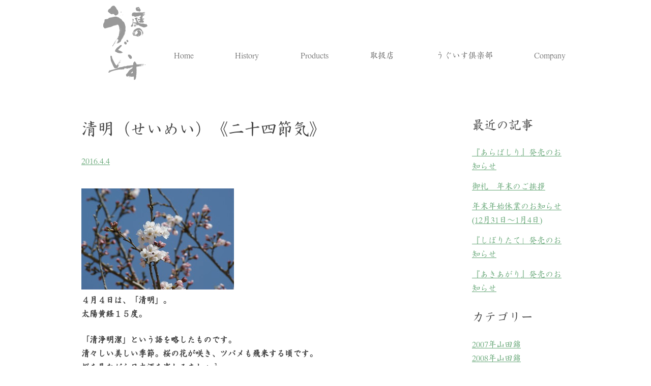

--- FILE ---
content_type: text/html; charset=UTF-8
request_url: https://niwanouguisu.com/blog/%E6%B8%85%E6%98%8E%EF%BC%88%E3%81%9B%E3%81%84%E3%82%81%E3%81%84%EF%BC%89%E3%80%8A%E4%BA%8C%E5%8D%81%E5%9B%9B%E7%AF%80%E6%B0%97%E3%80%8B/
body_size: 12024
content:
<!DOCTYPE html>
<html dir="ltr" lang="ja" prefix="og: https://ogp.me/ns#">
<head>
    <meta charset="UTF-8">
    <meta name="viewport" content="width=device-width, initial-scale=1">
    <link rel="profile" href="http://gmpg.org/xfn/11">

    <title>清明（せいめい）《二十四節気》 - 山口酒造場</title>
	<style>img:is([sizes="auto" i], [sizes^="auto," i]) { contain-intrinsic-size: 3000px 1500px }</style>
	
		<!-- All in One SEO 4.9.3 - aioseo.com -->
	<meta name="description" content="４月４日は、「清明」。 太陽黄経１５度。 「清浄明潔」という語を略したものです。 清々しい美しい季節。桜の花が" />
	<meta name="robots" content="max-image-preview:large" />
	<meta name="author" content="uguisu"/>
	<link rel="canonical" href="https://niwanouguisu.com/blog/%e6%b8%85%e6%98%8e%ef%bc%88%e3%81%9b%e3%81%84%e3%82%81%e3%81%84%ef%bc%89%e3%80%8a%e4%ba%8c%e5%8d%81%e5%9b%9b%e7%af%80%e6%b0%97%e3%80%8b/" />
	<meta name="generator" content="All in One SEO (AIOSEO) 4.9.3" />

		<!-- Global site tag (gtag.js) - Google Analytics -->
<script async src="https://www.googletagmanager.com/gtag/js?id=UA-25341109-1"></script>
<script>
 window.dataLayer = window.dataLayer || [];
 function gtag(){dataLayer.push(arguments);}
 gtag('js', new Date());

 gtag('config', 'UA-25341109-1');
</script>
		<meta property="og:locale" content="ja_JP" />
		<meta property="og:site_name" content="山口酒造場 - 磨き抜かれた技を継承" />
		<meta property="og:type" content="article" />
		<meta property="og:title" content="清明（せいめい）《二十四節気》 - 山口酒造場" />
		<meta property="og:description" content="４月４日は、「清明」。 太陽黄経１５度。 「清浄明潔」という語を略したものです。 清々しい美しい季節。桜の花が" />
		<meta property="og:url" content="https://niwanouguisu.com/blog/%e6%b8%85%e6%98%8e%ef%bc%88%e3%81%9b%e3%81%84%e3%82%81%e3%81%84%ef%bc%89%e3%80%8a%e4%ba%8c%e5%8d%81%e5%9b%9b%e7%af%80%e6%b0%97%e3%80%8b/" />
		<meta property="article:published_time" content="2016-04-03T15:00:55+00:00" />
		<meta property="article:modified_time" content="2016-03-17T00:54:23+00:00" />
		<meta name="twitter:card" content="summary" />
		<meta name="twitter:title" content="清明（せいめい）《二十四節気》 - 山口酒造場" />
		<meta name="twitter:description" content="４月４日は、「清明」。 太陽黄経１５度。 「清浄明潔」という語を略したものです。 清々しい美しい季節。桜の花が" />
		<script type="application/ld+json" class="aioseo-schema">
			{"@context":"https:\/\/schema.org","@graph":[{"@type":"BlogPosting","@id":"https:\/\/niwanouguisu.com\/blog\/%e6%b8%85%e6%98%8e%ef%bc%88%e3%81%9b%e3%81%84%e3%82%81%e3%81%84%ef%bc%89%e3%80%8a%e4%ba%8c%e5%8d%81%e5%9b%9b%e7%af%80%e6%b0%97%e3%80%8b\/#blogposting","name":"\u6e05\u660e\uff08\u305b\u3044\u3081\u3044\uff09\u300a\u4e8c\u5341\u56db\u7bc0\u6c17\u300b - \u5c71\u53e3\u9152\u9020\u5834","headline":"\u6e05\u660e\uff08\u305b\u3044\u3081\u3044\uff09\u300a\u4e8c\u5341\u56db\u7bc0\u6c17\u300b","author":{"@id":"https:\/\/niwanouguisu.com\/author\/uguisu\/#author"},"publisher":{"@id":"https:\/\/niwanouguisu.com\/#organization"},"image":{"@type":"ImageObject","url":"https:\/\/niwanouguisu.com\/wp-content\/uploads\/2016\/03\/DSC01489.jpg","@id":"https:\/\/niwanouguisu.com\/blog\/%e6%b8%85%e6%98%8e%ef%bc%88%e3%81%9b%e3%81%84%e3%82%81%e3%81%84%ef%bc%89%e3%80%8a%e4%ba%8c%e5%8d%81%e5%9b%9b%e7%af%80%e6%b0%97%e3%80%8b\/#articleImage"},"datePublished":"2016-04-04T00:00:55+09:00","dateModified":"2016-03-17T09:54:23+09:00","inLanguage":"ja","mainEntityOfPage":{"@id":"https:\/\/niwanouguisu.com\/blog\/%e6%b8%85%e6%98%8e%ef%bc%88%e3%81%9b%e3%81%84%e3%82%81%e3%81%84%ef%bc%89%e3%80%8a%e4%ba%8c%e5%8d%81%e5%9b%9b%e7%af%80%e6%b0%97%e3%80%8b\/#webpage"},"isPartOf":{"@id":"https:\/\/niwanouguisu.com\/blog\/%e6%b8%85%e6%98%8e%ef%bc%88%e3%81%9b%e3%81%84%e3%82%81%e3%81%84%ef%bc%89%e3%80%8a%e4%ba%8c%e5%8d%81%e5%9b%9b%e7%af%80%e6%b0%97%e3%80%8b\/#webpage"},"articleSection":"\u3076\u308d\u3050, \u55b6\u696d\u90e8"},{"@type":"BreadcrumbList","@id":"https:\/\/niwanouguisu.com\/blog\/%e6%b8%85%e6%98%8e%ef%bc%88%e3%81%9b%e3%81%84%e3%82%81%e3%81%84%ef%bc%89%e3%80%8a%e4%ba%8c%e5%8d%81%e5%9b%9b%e7%af%80%e6%b0%97%e3%80%8b\/#breadcrumblist","itemListElement":[{"@type":"ListItem","@id":"https:\/\/niwanouguisu.com#listItem","position":1,"name":"\u30db\u30fc\u30e0","item":"https:\/\/niwanouguisu.com","nextItem":{"@type":"ListItem","@id":"https:\/\/niwanouguisu.com\/blog\/#listItem","name":"\u3076\u308d\u3050"}},{"@type":"ListItem","@id":"https:\/\/niwanouguisu.com\/blog\/#listItem","position":2,"name":"\u3076\u308d\u3050","item":"https:\/\/niwanouguisu.com\/blog\/","nextItem":{"@type":"ListItem","@id":"https:\/\/niwanouguisu.com\/blog\/%e5%96%b6%e6%a5%ad%e9%83%a8\/#listItem","name":"\u55b6\u696d\u90e8"},"previousItem":{"@type":"ListItem","@id":"https:\/\/niwanouguisu.com#listItem","name":"\u30db\u30fc\u30e0"}},{"@type":"ListItem","@id":"https:\/\/niwanouguisu.com\/blog\/%e5%96%b6%e6%a5%ad%e9%83%a8\/#listItem","position":3,"name":"\u55b6\u696d\u90e8","item":"https:\/\/niwanouguisu.com\/blog\/%e5%96%b6%e6%a5%ad%e9%83%a8\/","nextItem":{"@type":"ListItem","@id":"https:\/\/niwanouguisu.com\/blog\/%e6%b8%85%e6%98%8e%ef%bc%88%e3%81%9b%e3%81%84%e3%82%81%e3%81%84%ef%bc%89%e3%80%8a%e4%ba%8c%e5%8d%81%e5%9b%9b%e7%af%80%e6%b0%97%e3%80%8b\/#listItem","name":"\u6e05\u660e\uff08\u305b\u3044\u3081\u3044\uff09\u300a\u4e8c\u5341\u56db\u7bc0\u6c17\u300b"},"previousItem":{"@type":"ListItem","@id":"https:\/\/niwanouguisu.com\/blog\/#listItem","name":"\u3076\u308d\u3050"}},{"@type":"ListItem","@id":"https:\/\/niwanouguisu.com\/blog\/%e6%b8%85%e6%98%8e%ef%bc%88%e3%81%9b%e3%81%84%e3%82%81%e3%81%84%ef%bc%89%e3%80%8a%e4%ba%8c%e5%8d%81%e5%9b%9b%e7%af%80%e6%b0%97%e3%80%8b\/#listItem","position":4,"name":"\u6e05\u660e\uff08\u305b\u3044\u3081\u3044\uff09\u300a\u4e8c\u5341\u56db\u7bc0\u6c17\u300b","previousItem":{"@type":"ListItem","@id":"https:\/\/niwanouguisu.com\/blog\/%e5%96%b6%e6%a5%ad%e9%83%a8\/#listItem","name":"\u55b6\u696d\u90e8"}}]},{"@type":"Organization","@id":"https:\/\/niwanouguisu.com\/#organization","name":"\u5c71\u53e3\u9152\u9020\u5834","description":"\u78e8\u304d\u629c\u304b\u308c\u305f\u6280\u3092\u7d99\u627f","url":"https:\/\/niwanouguisu.com\/"},{"@type":"Person","@id":"https:\/\/niwanouguisu.com\/author\/uguisu\/#author","url":"https:\/\/niwanouguisu.com\/author\/uguisu\/","name":"uguisu","image":{"@type":"ImageObject","@id":"https:\/\/niwanouguisu.com\/blog\/%e6%b8%85%e6%98%8e%ef%bc%88%e3%81%9b%e3%81%84%e3%82%81%e3%81%84%ef%bc%89%e3%80%8a%e4%ba%8c%e5%8d%81%e5%9b%9b%e7%af%80%e6%b0%97%e3%80%8b\/#authorImage","url":"https:\/\/secure.gravatar.com\/avatar\/33049007efcb012d8770c49d18605463e4d94b041b025bcb729cc35dd66bda26?s=96&d=mm&r=g","width":96,"height":96,"caption":"uguisu"}},{"@type":"WebPage","@id":"https:\/\/niwanouguisu.com\/blog\/%e6%b8%85%e6%98%8e%ef%bc%88%e3%81%9b%e3%81%84%e3%82%81%e3%81%84%ef%bc%89%e3%80%8a%e4%ba%8c%e5%8d%81%e5%9b%9b%e7%af%80%e6%b0%97%e3%80%8b\/#webpage","url":"https:\/\/niwanouguisu.com\/blog\/%e6%b8%85%e6%98%8e%ef%bc%88%e3%81%9b%e3%81%84%e3%82%81%e3%81%84%ef%bc%89%e3%80%8a%e4%ba%8c%e5%8d%81%e5%9b%9b%e7%af%80%e6%b0%97%e3%80%8b\/","name":"\u6e05\u660e\uff08\u305b\u3044\u3081\u3044\uff09\u300a\u4e8c\u5341\u56db\u7bc0\u6c17\u300b - \u5c71\u53e3\u9152\u9020\u5834","description":"\uff14\u6708\uff14\u65e5\u306f\u3001\u300c\u6e05\u660e\u300d\u3002 \u592a\u967d\u9ec4\u7d4c\uff11\uff15\u5ea6\u3002 \u300c\u6e05\u6d44\u660e\u6f54\u300d\u3068\u3044\u3046\u8a9e\u3092\u7565\u3057\u305f\u3082\u306e\u3067\u3059\u3002 \u6e05\u3005\u3057\u3044\u7f8e\u3057\u3044\u5b63\u7bc0\u3002\u685c\u306e\u82b1\u304c","inLanguage":"ja","isPartOf":{"@id":"https:\/\/niwanouguisu.com\/#website"},"breadcrumb":{"@id":"https:\/\/niwanouguisu.com\/blog\/%e6%b8%85%e6%98%8e%ef%bc%88%e3%81%9b%e3%81%84%e3%82%81%e3%81%84%ef%bc%89%e3%80%8a%e4%ba%8c%e5%8d%81%e5%9b%9b%e7%af%80%e6%b0%97%e3%80%8b\/#breadcrumblist"},"author":{"@id":"https:\/\/niwanouguisu.com\/author\/uguisu\/#author"},"creator":{"@id":"https:\/\/niwanouguisu.com\/author\/uguisu\/#author"},"datePublished":"2016-04-04T00:00:55+09:00","dateModified":"2016-03-17T09:54:23+09:00"},{"@type":"WebSite","@id":"https:\/\/niwanouguisu.com\/#website","url":"https:\/\/niwanouguisu.com\/","name":"\u5c71\u53e3\u9152\u9020\u5834","description":"\u78e8\u304d\u629c\u304b\u308c\u305f\u6280\u3092\u7d99\u627f","inLanguage":"ja","publisher":{"@id":"https:\/\/niwanouguisu.com\/#organization"}}]}
		</script>
		<!-- All in One SEO -->

<link rel='dns-prefetch' href='//code.jquery.com' />
<link rel='dns-prefetch' href='//maxcdn.bootstrapcdn.com' />
<link rel="alternate" type="application/rss+xml" title="山口酒造場 &raquo; フィード" href="https://niwanouguisu.com/feed/" />
<link rel="alternate" type="application/rss+xml" title="山口酒造場 &raquo; コメントフィード" href="https://niwanouguisu.com/comments/feed/" />
<link rel="alternate" type="application/rss+xml" title="山口酒造場 &raquo; 清明（せいめい）《二十四節気》 のコメントのフィード" href="https://niwanouguisu.com/blog/%e6%b8%85%e6%98%8e%ef%bc%88%e3%81%9b%e3%81%84%e3%82%81%e3%81%84%ef%bc%89%e3%80%8a%e4%ba%8c%e5%8d%81%e5%9b%9b%e7%af%80%e6%b0%97%e3%80%8b/feed/" />
		<!-- This site uses the Google Analytics by MonsterInsights plugin v9.11.1 - Using Analytics tracking - https://www.monsterinsights.com/ -->
							<script src="//www.googletagmanager.com/gtag/js?id=G-NH5S5DH2D4"  data-cfasync="false" data-wpfc-render="false" type="text/javascript" async></script>
			<script data-cfasync="false" data-wpfc-render="false" type="text/javascript">
				var mi_version = '9.11.1';
				var mi_track_user = true;
				var mi_no_track_reason = '';
								var MonsterInsightsDefaultLocations = {"page_location":"https:\/\/niwanouguisu.com\/blog\/%E6%B8%85%E6%98%8E%EF%BC%88%E3%81%9B%E3%81%84%E3%82%81%E3%81%84%EF%BC%89%E3%80%8A%E4%BA%8C%E5%8D%81%E5%9B%9B%E7%AF%80%E6%B0%97%E3%80%8B\/"};
								if ( typeof MonsterInsightsPrivacyGuardFilter === 'function' ) {
					var MonsterInsightsLocations = (typeof MonsterInsightsExcludeQuery === 'object') ? MonsterInsightsPrivacyGuardFilter( MonsterInsightsExcludeQuery ) : MonsterInsightsPrivacyGuardFilter( MonsterInsightsDefaultLocations );
				} else {
					var MonsterInsightsLocations = (typeof MonsterInsightsExcludeQuery === 'object') ? MonsterInsightsExcludeQuery : MonsterInsightsDefaultLocations;
				}

								var disableStrs = [
										'ga-disable-G-NH5S5DH2D4',
									];

				/* Function to detect opted out users */
				function __gtagTrackerIsOptedOut() {
					for (var index = 0; index < disableStrs.length; index++) {
						if (document.cookie.indexOf(disableStrs[index] + '=true') > -1) {
							return true;
						}
					}

					return false;
				}

				/* Disable tracking if the opt-out cookie exists. */
				if (__gtagTrackerIsOptedOut()) {
					for (var index = 0; index < disableStrs.length; index++) {
						window[disableStrs[index]] = true;
					}
				}

				/* Opt-out function */
				function __gtagTrackerOptout() {
					for (var index = 0; index < disableStrs.length; index++) {
						document.cookie = disableStrs[index] + '=true; expires=Thu, 31 Dec 2099 23:59:59 UTC; path=/';
						window[disableStrs[index]] = true;
					}
				}

				if ('undefined' === typeof gaOptout) {
					function gaOptout() {
						__gtagTrackerOptout();
					}
				}
								window.dataLayer = window.dataLayer || [];

				window.MonsterInsightsDualTracker = {
					helpers: {},
					trackers: {},
				};
				if (mi_track_user) {
					function __gtagDataLayer() {
						dataLayer.push(arguments);
					}

					function __gtagTracker(type, name, parameters) {
						if (!parameters) {
							parameters = {};
						}

						if (parameters.send_to) {
							__gtagDataLayer.apply(null, arguments);
							return;
						}

						if (type === 'event') {
														parameters.send_to = monsterinsights_frontend.v4_id;
							var hookName = name;
							if (typeof parameters['event_category'] !== 'undefined') {
								hookName = parameters['event_category'] + ':' + name;
							}

							if (typeof MonsterInsightsDualTracker.trackers[hookName] !== 'undefined') {
								MonsterInsightsDualTracker.trackers[hookName](parameters);
							} else {
								__gtagDataLayer('event', name, parameters);
							}
							
						} else {
							__gtagDataLayer.apply(null, arguments);
						}
					}

					__gtagTracker('js', new Date());
					__gtagTracker('set', {
						'developer_id.dZGIzZG': true,
											});
					if ( MonsterInsightsLocations.page_location ) {
						__gtagTracker('set', MonsterInsightsLocations);
					}
										__gtagTracker('config', 'G-NH5S5DH2D4', {"forceSSL":"true","link_attribution":"true"} );
										window.gtag = __gtagTracker;										(function () {
						/* https://developers.google.com/analytics/devguides/collection/analyticsjs/ */
						/* ga and __gaTracker compatibility shim. */
						var noopfn = function () {
							return null;
						};
						var newtracker = function () {
							return new Tracker();
						};
						var Tracker = function () {
							return null;
						};
						var p = Tracker.prototype;
						p.get = noopfn;
						p.set = noopfn;
						p.send = function () {
							var args = Array.prototype.slice.call(arguments);
							args.unshift('send');
							__gaTracker.apply(null, args);
						};
						var __gaTracker = function () {
							var len = arguments.length;
							if (len === 0) {
								return;
							}
							var f = arguments[len - 1];
							if (typeof f !== 'object' || f === null || typeof f.hitCallback !== 'function') {
								if ('send' === arguments[0]) {
									var hitConverted, hitObject = false, action;
									if ('event' === arguments[1]) {
										if ('undefined' !== typeof arguments[3]) {
											hitObject = {
												'eventAction': arguments[3],
												'eventCategory': arguments[2],
												'eventLabel': arguments[4],
												'value': arguments[5] ? arguments[5] : 1,
											}
										}
									}
									if ('pageview' === arguments[1]) {
										if ('undefined' !== typeof arguments[2]) {
											hitObject = {
												'eventAction': 'page_view',
												'page_path': arguments[2],
											}
										}
									}
									if (typeof arguments[2] === 'object') {
										hitObject = arguments[2];
									}
									if (typeof arguments[5] === 'object') {
										Object.assign(hitObject, arguments[5]);
									}
									if ('undefined' !== typeof arguments[1].hitType) {
										hitObject = arguments[1];
										if ('pageview' === hitObject.hitType) {
											hitObject.eventAction = 'page_view';
										}
									}
									if (hitObject) {
										action = 'timing' === arguments[1].hitType ? 'timing_complete' : hitObject.eventAction;
										hitConverted = mapArgs(hitObject);
										__gtagTracker('event', action, hitConverted);
									}
								}
								return;
							}

							function mapArgs(args) {
								var arg, hit = {};
								var gaMap = {
									'eventCategory': 'event_category',
									'eventAction': 'event_action',
									'eventLabel': 'event_label',
									'eventValue': 'event_value',
									'nonInteraction': 'non_interaction',
									'timingCategory': 'event_category',
									'timingVar': 'name',
									'timingValue': 'value',
									'timingLabel': 'event_label',
									'page': 'page_path',
									'location': 'page_location',
									'title': 'page_title',
									'referrer' : 'page_referrer',
								};
								for (arg in args) {
																		if (!(!args.hasOwnProperty(arg) || !gaMap.hasOwnProperty(arg))) {
										hit[gaMap[arg]] = args[arg];
									} else {
										hit[arg] = args[arg];
									}
								}
								return hit;
							}

							try {
								f.hitCallback();
							} catch (ex) {
							}
						};
						__gaTracker.create = newtracker;
						__gaTracker.getByName = newtracker;
						__gaTracker.getAll = function () {
							return [];
						};
						__gaTracker.remove = noopfn;
						__gaTracker.loaded = true;
						window['__gaTracker'] = __gaTracker;
					})();
									} else {
										console.log("");
					(function () {
						function __gtagTracker() {
							return null;
						}

						window['__gtagTracker'] = __gtagTracker;
						window['gtag'] = __gtagTracker;
					})();
									}
			</script>
							<!-- / Google Analytics by MonsterInsights -->
		<script type="text/javascript">
/* <![CDATA[ */
window._wpemojiSettings = {"baseUrl":"https:\/\/s.w.org\/images\/core\/emoji\/16.0.1\/72x72\/","ext":".png","svgUrl":"https:\/\/s.w.org\/images\/core\/emoji\/16.0.1\/svg\/","svgExt":".svg","source":{"concatemoji":"https:\/\/niwanouguisu.com\/wp-includes\/js\/wp-emoji-release.min.js?ver=6.8.3"}};
/*! This file is auto-generated */
!function(s,n){var o,i,e;function c(e){try{var t={supportTests:e,timestamp:(new Date).valueOf()};sessionStorage.setItem(o,JSON.stringify(t))}catch(e){}}function p(e,t,n){e.clearRect(0,0,e.canvas.width,e.canvas.height),e.fillText(t,0,0);var t=new Uint32Array(e.getImageData(0,0,e.canvas.width,e.canvas.height).data),a=(e.clearRect(0,0,e.canvas.width,e.canvas.height),e.fillText(n,0,0),new Uint32Array(e.getImageData(0,0,e.canvas.width,e.canvas.height).data));return t.every(function(e,t){return e===a[t]})}function u(e,t){e.clearRect(0,0,e.canvas.width,e.canvas.height),e.fillText(t,0,0);for(var n=e.getImageData(16,16,1,1),a=0;a<n.data.length;a++)if(0!==n.data[a])return!1;return!0}function f(e,t,n,a){switch(t){case"flag":return n(e,"\ud83c\udff3\ufe0f\u200d\u26a7\ufe0f","\ud83c\udff3\ufe0f\u200b\u26a7\ufe0f")?!1:!n(e,"\ud83c\udde8\ud83c\uddf6","\ud83c\udde8\u200b\ud83c\uddf6")&&!n(e,"\ud83c\udff4\udb40\udc67\udb40\udc62\udb40\udc65\udb40\udc6e\udb40\udc67\udb40\udc7f","\ud83c\udff4\u200b\udb40\udc67\u200b\udb40\udc62\u200b\udb40\udc65\u200b\udb40\udc6e\u200b\udb40\udc67\u200b\udb40\udc7f");case"emoji":return!a(e,"\ud83e\udedf")}return!1}function g(e,t,n,a){var r="undefined"!=typeof WorkerGlobalScope&&self instanceof WorkerGlobalScope?new OffscreenCanvas(300,150):s.createElement("canvas"),o=r.getContext("2d",{willReadFrequently:!0}),i=(o.textBaseline="top",o.font="600 32px Arial",{});return e.forEach(function(e){i[e]=t(o,e,n,a)}),i}function t(e){var t=s.createElement("script");t.src=e,t.defer=!0,s.head.appendChild(t)}"undefined"!=typeof Promise&&(o="wpEmojiSettingsSupports",i=["flag","emoji"],n.supports={everything:!0,everythingExceptFlag:!0},e=new Promise(function(e){s.addEventListener("DOMContentLoaded",e,{once:!0})}),new Promise(function(t){var n=function(){try{var e=JSON.parse(sessionStorage.getItem(o));if("object"==typeof e&&"number"==typeof e.timestamp&&(new Date).valueOf()<e.timestamp+604800&&"object"==typeof e.supportTests)return e.supportTests}catch(e){}return null}();if(!n){if("undefined"!=typeof Worker&&"undefined"!=typeof OffscreenCanvas&&"undefined"!=typeof URL&&URL.createObjectURL&&"undefined"!=typeof Blob)try{var e="postMessage("+g.toString()+"("+[JSON.stringify(i),f.toString(),p.toString(),u.toString()].join(",")+"));",a=new Blob([e],{type:"text/javascript"}),r=new Worker(URL.createObjectURL(a),{name:"wpTestEmojiSupports"});return void(r.onmessage=function(e){c(n=e.data),r.terminate(),t(n)})}catch(e){}c(n=g(i,f,p,u))}t(n)}).then(function(e){for(var t in e)n.supports[t]=e[t],n.supports.everything=n.supports.everything&&n.supports[t],"flag"!==t&&(n.supports.everythingExceptFlag=n.supports.everythingExceptFlag&&n.supports[t]);n.supports.everythingExceptFlag=n.supports.everythingExceptFlag&&!n.supports.flag,n.DOMReady=!1,n.readyCallback=function(){n.DOMReady=!0}}).then(function(){return e}).then(function(){var e;n.supports.everything||(n.readyCallback(),(e=n.source||{}).concatemoji?t(e.concatemoji):e.wpemoji&&e.twemoji&&(t(e.twemoji),t(e.wpemoji)))}))}((window,document),window._wpemojiSettings);
/* ]]> */
</script>
<style id='wp-emoji-styles-inline-css' type='text/css'>

	img.wp-smiley, img.emoji {
		display: inline !important;
		border: none !important;
		box-shadow: none !important;
		height: 1em !important;
		width: 1em !important;
		margin: 0 0.07em !important;
		vertical-align: -0.1em !important;
		background: none !important;
		padding: 0 !important;
	}
</style>
<link rel='stylesheet' id='wp-block-library-css' href='https://niwanouguisu.com/wp-includes/css/dist/block-library/style.min.css?ver=6.8.3' type='text/css' media='all' />
<style id='classic-theme-styles-inline-css' type='text/css'>
/*! This file is auto-generated */
.wp-block-button__link{color:#fff;background-color:#32373c;border-radius:9999px;box-shadow:none;text-decoration:none;padding:calc(.667em + 2px) calc(1.333em + 2px);font-size:1.125em}.wp-block-file__button{background:#32373c;color:#fff;text-decoration:none}
</style>
<link rel='stylesheet' id='aioseo/css/src/vue/standalone/blocks/table-of-contents/global.scss-css' href='https://niwanouguisu.com/wp-content/plugins/all-in-one-seo-pack/dist/Lite/assets/css/table-of-contents/global.e90f6d47.css?ver=4.9.3' type='text/css' media='all' />
<style id='global-styles-inline-css' type='text/css'>
:root{--wp--preset--aspect-ratio--square: 1;--wp--preset--aspect-ratio--4-3: 4/3;--wp--preset--aspect-ratio--3-4: 3/4;--wp--preset--aspect-ratio--3-2: 3/2;--wp--preset--aspect-ratio--2-3: 2/3;--wp--preset--aspect-ratio--16-9: 16/9;--wp--preset--aspect-ratio--9-16: 9/16;--wp--preset--color--black: #000000;--wp--preset--color--cyan-bluish-gray: #abb8c3;--wp--preset--color--white: #ffffff;--wp--preset--color--pale-pink: #f78da7;--wp--preset--color--vivid-red: #cf2e2e;--wp--preset--color--luminous-vivid-orange: #ff6900;--wp--preset--color--luminous-vivid-amber: #fcb900;--wp--preset--color--light-green-cyan: #7bdcb5;--wp--preset--color--vivid-green-cyan: #00d084;--wp--preset--color--pale-cyan-blue: #8ed1fc;--wp--preset--color--vivid-cyan-blue: #0693e3;--wp--preset--color--vivid-purple: #9b51e0;--wp--preset--gradient--vivid-cyan-blue-to-vivid-purple: linear-gradient(135deg,rgba(6,147,227,1) 0%,rgb(155,81,224) 100%);--wp--preset--gradient--light-green-cyan-to-vivid-green-cyan: linear-gradient(135deg,rgb(122,220,180) 0%,rgb(0,208,130) 100%);--wp--preset--gradient--luminous-vivid-amber-to-luminous-vivid-orange: linear-gradient(135deg,rgba(252,185,0,1) 0%,rgba(255,105,0,1) 100%);--wp--preset--gradient--luminous-vivid-orange-to-vivid-red: linear-gradient(135deg,rgba(255,105,0,1) 0%,rgb(207,46,46) 100%);--wp--preset--gradient--very-light-gray-to-cyan-bluish-gray: linear-gradient(135deg,rgb(238,238,238) 0%,rgb(169,184,195) 100%);--wp--preset--gradient--cool-to-warm-spectrum: linear-gradient(135deg,rgb(74,234,220) 0%,rgb(151,120,209) 20%,rgb(207,42,186) 40%,rgb(238,44,130) 60%,rgb(251,105,98) 80%,rgb(254,248,76) 100%);--wp--preset--gradient--blush-light-purple: linear-gradient(135deg,rgb(255,206,236) 0%,rgb(152,150,240) 100%);--wp--preset--gradient--blush-bordeaux: linear-gradient(135deg,rgb(254,205,165) 0%,rgb(254,45,45) 50%,rgb(107,0,62) 100%);--wp--preset--gradient--luminous-dusk: linear-gradient(135deg,rgb(255,203,112) 0%,rgb(199,81,192) 50%,rgb(65,88,208) 100%);--wp--preset--gradient--pale-ocean: linear-gradient(135deg,rgb(255,245,203) 0%,rgb(182,227,212) 50%,rgb(51,167,181) 100%);--wp--preset--gradient--electric-grass: linear-gradient(135deg,rgb(202,248,128) 0%,rgb(113,206,126) 100%);--wp--preset--gradient--midnight: linear-gradient(135deg,rgb(2,3,129) 0%,rgb(40,116,252) 100%);--wp--preset--font-size--small: 13px;--wp--preset--font-size--medium: 20px;--wp--preset--font-size--large: 36px;--wp--preset--font-size--x-large: 42px;--wp--preset--spacing--20: 0.44rem;--wp--preset--spacing--30: 0.67rem;--wp--preset--spacing--40: 1rem;--wp--preset--spacing--50: 1.5rem;--wp--preset--spacing--60: 2.25rem;--wp--preset--spacing--70: 3.38rem;--wp--preset--spacing--80: 5.06rem;--wp--preset--shadow--natural: 6px 6px 9px rgba(0, 0, 0, 0.2);--wp--preset--shadow--deep: 12px 12px 50px rgba(0, 0, 0, 0.4);--wp--preset--shadow--sharp: 6px 6px 0px rgba(0, 0, 0, 0.2);--wp--preset--shadow--outlined: 6px 6px 0px -3px rgba(255, 255, 255, 1), 6px 6px rgba(0, 0, 0, 1);--wp--preset--shadow--crisp: 6px 6px 0px rgba(0, 0, 0, 1);}:where(.is-layout-flex){gap: 0.5em;}:where(.is-layout-grid){gap: 0.5em;}body .is-layout-flex{display: flex;}.is-layout-flex{flex-wrap: wrap;align-items: center;}.is-layout-flex > :is(*, div){margin: 0;}body .is-layout-grid{display: grid;}.is-layout-grid > :is(*, div){margin: 0;}:where(.wp-block-columns.is-layout-flex){gap: 2em;}:where(.wp-block-columns.is-layout-grid){gap: 2em;}:where(.wp-block-post-template.is-layout-flex){gap: 1.25em;}:where(.wp-block-post-template.is-layout-grid){gap: 1.25em;}.has-black-color{color: var(--wp--preset--color--black) !important;}.has-cyan-bluish-gray-color{color: var(--wp--preset--color--cyan-bluish-gray) !important;}.has-white-color{color: var(--wp--preset--color--white) !important;}.has-pale-pink-color{color: var(--wp--preset--color--pale-pink) !important;}.has-vivid-red-color{color: var(--wp--preset--color--vivid-red) !important;}.has-luminous-vivid-orange-color{color: var(--wp--preset--color--luminous-vivid-orange) !important;}.has-luminous-vivid-amber-color{color: var(--wp--preset--color--luminous-vivid-amber) !important;}.has-light-green-cyan-color{color: var(--wp--preset--color--light-green-cyan) !important;}.has-vivid-green-cyan-color{color: var(--wp--preset--color--vivid-green-cyan) !important;}.has-pale-cyan-blue-color{color: var(--wp--preset--color--pale-cyan-blue) !important;}.has-vivid-cyan-blue-color{color: var(--wp--preset--color--vivid-cyan-blue) !important;}.has-vivid-purple-color{color: var(--wp--preset--color--vivid-purple) !important;}.has-black-background-color{background-color: var(--wp--preset--color--black) !important;}.has-cyan-bluish-gray-background-color{background-color: var(--wp--preset--color--cyan-bluish-gray) !important;}.has-white-background-color{background-color: var(--wp--preset--color--white) !important;}.has-pale-pink-background-color{background-color: var(--wp--preset--color--pale-pink) !important;}.has-vivid-red-background-color{background-color: var(--wp--preset--color--vivid-red) !important;}.has-luminous-vivid-orange-background-color{background-color: var(--wp--preset--color--luminous-vivid-orange) !important;}.has-luminous-vivid-amber-background-color{background-color: var(--wp--preset--color--luminous-vivid-amber) !important;}.has-light-green-cyan-background-color{background-color: var(--wp--preset--color--light-green-cyan) !important;}.has-vivid-green-cyan-background-color{background-color: var(--wp--preset--color--vivid-green-cyan) !important;}.has-pale-cyan-blue-background-color{background-color: var(--wp--preset--color--pale-cyan-blue) !important;}.has-vivid-cyan-blue-background-color{background-color: var(--wp--preset--color--vivid-cyan-blue) !important;}.has-vivid-purple-background-color{background-color: var(--wp--preset--color--vivid-purple) !important;}.has-black-border-color{border-color: var(--wp--preset--color--black) !important;}.has-cyan-bluish-gray-border-color{border-color: var(--wp--preset--color--cyan-bluish-gray) !important;}.has-white-border-color{border-color: var(--wp--preset--color--white) !important;}.has-pale-pink-border-color{border-color: var(--wp--preset--color--pale-pink) !important;}.has-vivid-red-border-color{border-color: var(--wp--preset--color--vivid-red) !important;}.has-luminous-vivid-orange-border-color{border-color: var(--wp--preset--color--luminous-vivid-orange) !important;}.has-luminous-vivid-amber-border-color{border-color: var(--wp--preset--color--luminous-vivid-amber) !important;}.has-light-green-cyan-border-color{border-color: var(--wp--preset--color--light-green-cyan) !important;}.has-vivid-green-cyan-border-color{border-color: var(--wp--preset--color--vivid-green-cyan) !important;}.has-pale-cyan-blue-border-color{border-color: var(--wp--preset--color--pale-cyan-blue) !important;}.has-vivid-cyan-blue-border-color{border-color: var(--wp--preset--color--vivid-cyan-blue) !important;}.has-vivid-purple-border-color{border-color: var(--wp--preset--color--vivid-purple) !important;}.has-vivid-cyan-blue-to-vivid-purple-gradient-background{background: var(--wp--preset--gradient--vivid-cyan-blue-to-vivid-purple) !important;}.has-light-green-cyan-to-vivid-green-cyan-gradient-background{background: var(--wp--preset--gradient--light-green-cyan-to-vivid-green-cyan) !important;}.has-luminous-vivid-amber-to-luminous-vivid-orange-gradient-background{background: var(--wp--preset--gradient--luminous-vivid-amber-to-luminous-vivid-orange) !important;}.has-luminous-vivid-orange-to-vivid-red-gradient-background{background: var(--wp--preset--gradient--luminous-vivid-orange-to-vivid-red) !important;}.has-very-light-gray-to-cyan-bluish-gray-gradient-background{background: var(--wp--preset--gradient--very-light-gray-to-cyan-bluish-gray) !important;}.has-cool-to-warm-spectrum-gradient-background{background: var(--wp--preset--gradient--cool-to-warm-spectrum) !important;}.has-blush-light-purple-gradient-background{background: var(--wp--preset--gradient--blush-light-purple) !important;}.has-blush-bordeaux-gradient-background{background: var(--wp--preset--gradient--blush-bordeaux) !important;}.has-luminous-dusk-gradient-background{background: var(--wp--preset--gradient--luminous-dusk) !important;}.has-pale-ocean-gradient-background{background: var(--wp--preset--gradient--pale-ocean) !important;}.has-electric-grass-gradient-background{background: var(--wp--preset--gradient--electric-grass) !important;}.has-midnight-gradient-background{background: var(--wp--preset--gradient--midnight) !important;}.has-small-font-size{font-size: var(--wp--preset--font-size--small) !important;}.has-medium-font-size{font-size: var(--wp--preset--font-size--medium) !important;}.has-large-font-size{font-size: var(--wp--preset--font-size--large) !important;}.has-x-large-font-size{font-size: var(--wp--preset--font-size--x-large) !important;}
:where(.wp-block-post-template.is-layout-flex){gap: 1.25em;}:where(.wp-block-post-template.is-layout-grid){gap: 1.25em;}
:where(.wp-block-columns.is-layout-flex){gap: 2em;}:where(.wp-block-columns.is-layout-grid){gap: 2em;}
:root :where(.wp-block-pullquote){font-size: 1.5em;line-height: 1.6;}
</style>
<link rel='stylesheet' id='font-awesome-css' href='https://maxcdn.bootstrapcdn.com/font-awesome/4.7.0/css/font-awesome.min.css?ver=4.7.0' type='text/css' media='all' />
<link rel='stylesheet' id='niwanouguisu-style-css' href='https://niwanouguisu.com/wp-content/themes/niwanouguisu/style.css?ver=6.8.3' type='text/css' media='all' />
<script type="text/javascript" src="https://niwanouguisu.com/wp-content/plugins/google-analytics-for-wordpress/assets/js/frontend-gtag.min.js?ver=9.11.1" id="monsterinsights-frontend-script-js" async="async" data-wp-strategy="async"></script>
<script data-cfasync="false" data-wpfc-render="false" type="text/javascript" id='monsterinsights-frontend-script-js-extra'>/* <![CDATA[ */
var monsterinsights_frontend = {"js_events_tracking":"true","download_extensions":"doc,pdf,ppt,zip,xls,docx,pptx,xlsx","inbound_paths":"[{\"path\":\"\\\/go\\\/\",\"label\":\"affiliate\"},{\"path\":\"\\\/recommend\\\/\",\"label\":\"affiliate\"}]","home_url":"https:\/\/niwanouguisu.com","hash_tracking":"false","v4_id":"G-NH5S5DH2D4"};/* ]]> */
</script>
<link rel="https://api.w.org/" href="https://niwanouguisu.com/wp-json/" /><link rel="alternate" title="JSON" type="application/json" href="https://niwanouguisu.com/wp-json/wp/v2/posts/5839" /><link rel="EditURI" type="application/rsd+xml" title="RSD" href="https://niwanouguisu.com/xmlrpc.php?rsd" />
<meta name="generator" content="WordPress 6.8.3" />
<link rel='shortlink' href='https://niwanouguisu.com/?p=5839' />
<link rel="alternate" title="oEmbed (JSON)" type="application/json+oembed" href="https://niwanouguisu.com/wp-json/oembed/1.0/embed?url=https%3A%2F%2Fniwanouguisu.com%2Fblog%2F%25e6%25b8%2585%25e6%2598%258e%25ef%25bc%2588%25e3%2581%259b%25e3%2581%2584%25e3%2582%2581%25e3%2581%2584%25ef%25bc%2589%25e3%2580%258a%25e4%25ba%258c%25e5%258d%2581%25e5%259b%259b%25e7%25af%2580%25e6%25b0%2597%25e3%2580%258b%2F" />
<link rel="alternate" title="oEmbed (XML)" type="text/xml+oembed" href="https://niwanouguisu.com/wp-json/oembed/1.0/embed?url=https%3A%2F%2Fniwanouguisu.com%2Fblog%2F%25e6%25b8%2585%25e6%2598%258e%25ef%25bc%2588%25e3%2581%259b%25e3%2581%2584%25e3%2582%2581%25e3%2581%2584%25ef%25bc%2589%25e3%2580%258a%25e4%25ba%258c%25e5%258d%2581%25e5%259b%259b%25e7%25af%2580%25e6%25b0%2597%25e3%2580%258b%2F&#038;format=xml" />

		<!-- GA Google Analytics @ https://m0n.co/ga -->
		<script>
			(function(i,s,o,g,r,a,m){i['GoogleAnalyticsObject']=r;i[r]=i[r]||function(){
			(i[r].q=i[r].q||[]).push(arguments)},i[r].l=1*new Date();a=s.createElement(o),
			m=s.getElementsByTagName(o)[0];a.async=1;a.src=g;m.parentNode.insertBefore(a,m)
			})(window,document,'script','https://www.google-analytics.com/analytics.js','ga');
			ga('create', 'UA-25341109-1', 'auto');
			ga('send', 'pageview');
		</script>

	<link rel="pingback" href="https://niwanouguisu.com/xmlrpc.php">    <script src="https://use.typekit.net/ond4gbw.js"></script>
    <script>
        try {
            Typekit.load({async: true});
        } catch (e) {
        }
    </script>
    <script>
        (function(d) {
            var config = {
                    kitId: 'ond4gbw',
                    scriptTimeout: 3000,
                    async: true
                },
                h=d.documentElement,t=setTimeout(function(){h.className=h.className.replace(/\bwf-loading\b/g,"")+" wf-inactive";},config.scriptTimeout),tk=d.createElement("script"),f=false,s=d.getElementsByTagName("script")[0],a;h.className+=" wf-loading";tk.src='https://use.typekit.net/'+config.kitId+'.js';tk.async=true;tk.onload=tk.onreadystatechange=function(){a=this.readyState;if(f||a&&a!="complete"&&a!="loaded")return;f=true;clearTimeout(t);try{Typekit.load(config)}catch(e){}};s.parentNode.insertBefore(tk,s)
        })(document);
    </script>

</head>

<body class="wp-singular post-template-default single single-post postid-5839 single-format-standard wp-theme-niwanouguisu group-blog">
<div id="page" class="site">
    <a class="skip-link screen-reader-text" href="#content">Skip to content</a>

    <header id="masthead" class="site-header" role="banner">
        <div class="header-wrap">
            <div class="site-branding">
                                    <p class="site-title"><a href="https://niwanouguisu.com/"
                                             rel="home">山口酒造場</a></p>
                                        <p class="site-description">磨き抜かれた技を継承</p>
                                </div><!-- .site-branding -->

            <nav id="site-navigation" class="main-navigation" role="navigation">
                <button class="menu-toggle" aria-controls="primary-menu"
                        aria-expanded="false"><i class="fa fa-bars" aria-hidden="true"></i></button>
                <div id="mobile-menu" class="sidemenu">
                    <div class="menu-menu-1-container"><ul id="primary-menu" class="menu"><li id="menu-item-6203" class="menu-item menu-item-type-post_type menu-item-object-page menu-item-home menu-item-6203"><a href="https://niwanouguisu.com/">Home</a></li>
<li id="menu-item-6205" class="menu-item menu-item-type-post_type menu-item-object-page menu-item-6205"><a href="https://niwanouguisu.com/history/">History</a></li>
<li id="menu-item-6207" class="menu-item menu-item-type-post_type menu-item-object-page menu-item-6207"><a href="https://niwanouguisu.com/products/">Products</a></li>
<li id="menu-item-6210" class="menu-item menu-item-type-post_type menu-item-object-page menu-item-6210"><a href="https://niwanouguisu.com/dealer/">取扱店</a></li>
<li id="menu-item-6208" class="menu-item menu-item-type-post_type menu-item-object-page menu-item-6208"><a href="https://niwanouguisu.com/uguisu-club/">うぐいす倶楽部</a></li>
<li id="menu-item-6204" class="menu-item menu-item-type-post_type menu-item-object-page menu-item-6204"><a href="https://niwanouguisu.com/company/">Company</a></li>
</ul></div>                    <a id="menu-icon-close" href="#"><i class="fa fa-times" aria-hidden="true"></i></a>
                </div>
            </nav><!-- #site-navigation -->
        </div>
    </header><!-- #masthead -->

    <div id="content" class="site-content">

	<div id="primary" class="content-area">
		<main id="main" class="site-main" role="main">

		
<article id="post-5839" class="post-5839 post type-post status-publish format-standard hentry category-blog category-22">
	<header class="entry-header">
		<h1 class="entry-title">清明（せいめい）《二十四節気》</h1>		<div class="entry-meta">
			<span class="posted-on"><a href="https://niwanouguisu.com/blog/%e6%b8%85%e6%98%8e%ef%bc%88%e3%81%9b%e3%81%84%e3%82%81%e3%81%84%ef%bc%89%e3%80%8a%e4%ba%8c%e5%8d%81%e5%9b%9b%e7%af%80%e6%b0%97%e3%80%8b/" rel="bookmark"><time class="entry-date published" datetime="2016-04-04T00:00:55+09:00">2016.4.4</time><time class="updated" datetime="2016-03-17T09:54:23+09:00">2016.3.17</time></a></span>		</div><!-- .entry-meta -->
			</header><!-- .entry-header -->

	<div class="entry-content">
		<p><img fetchpriority="high" decoding="async" src="https://niwanouguisu.com/wp-content/uploads/2016/03/DSC01489-300x199.jpg" alt="SONY DSC" width="300" height="199" class="size-medium wp-image-5840" /> <strong><br />
４月４日は、「清明」。<br />
太陽黄経１５度。</p>
<p>「清浄明潔」という語を略したものです。<br />
清々しい美しい季節。桜の花が咲き、ツバメも飛来する頃です。<br />
桜を見ながら日本酒を楽しみましょう。</strong></p>
	</div><!-- .entry-content -->

	<footer class="entry-footer">
		<span class="cat-links">Posted in <a href="https://niwanouguisu.com/blog/" rel="category tag">ぶろぐ</a>, <a href="https://niwanouguisu.com/blog/%e5%96%b6%e6%a5%ad%e9%83%a8/" rel="category tag">営業部</a></span>	</footer><!-- .entry-footer -->
</article><!-- #post-## -->

	<nav class="navigation post-navigation" aria-label="投稿">
		<h2 class="screen-reader-text">投稿ナビゲーション</h2>
		<div class="nav-links"><div class="nav-previous"><a href="https://niwanouguisu.com/blog/%e6%98%a5%e5%88%86%e3%81%ae%e6%97%a5%e3%80%8a%e4%ba%8c%e5%8d%81%e5%9b%9b%e7%af%80%e6%b0%97%e3%80%8b/" rel="prev">春分の日《二十四節気》</a></div><div class="nav-next"><a href="https://niwanouguisu.com/blog/%e3%81%af%e3%81%aa%e3%81%be%e3%81%a4%e3%82%8a/" rel="next">はなまつり（お釈迦様の誕生日）</a></div></div>
	</nav>

		</main><!-- #main -->
	</div><!-- #primary -->


<aside id="secondary" class="widget-area" role="complementary">

    <section class="widget widget-latest">
                <h2 class="widget-title">最近の記事</h2>
        <ul>

                            <li><a href="https://niwanouguisu.com/news/%e3%80%8e%e3%81%82%e3%82%89%e3%81%b0%e3%81%97%e3%82%8a%e3%80%8f%e7%99%ba%e5%a3%b2%e3%81%ae%e3%81%8a%e7%9f%a5%e3%82%89%e3%81%9b-3/">
                        『あらばしり』発売のお知らせ                    </a></li>
                            <li><a href="https://niwanouguisu.com/news/%e5%be%a1%e7%a4%bc%e3%80%80%e5%b9%b4%e6%9c%ab%e3%81%ae%e3%81%94%e6%8c%a8%e6%8b%b6/">
                        御礼　年末のご挨拶                    </a></li>
                            <li><a href="https://niwanouguisu.com/news/%e5%b9%b4%e6%9c%ab%e5%b9%b4%e5%a7%8b%e4%bc%91%e6%a5%ad%e3%81%ae%e3%81%8a%e7%9f%a5%e3%82%89%e3%81%9b12%e6%9c%8831%e6%97%a5%ef%bd%9e1%e6%9c%884%e6%97%a5/">
                        年末年始休業のお知らせ(12月31日～1月4日)                    </a></li>
                            <li><a href="https://niwanouguisu.com/news/%e3%80%8e%e3%81%97%e3%81%bc%e3%82%8a%e3%81%9f%e3%81%a6%e3%80%8d%e7%99%ba%e5%a3%b2%e3%81%ae%e3%81%8a%e7%9f%a5%e3%82%89%e3%81%9b/">
                        『しぼりたて」発売のお知らせ                    </a></li>
                            <li><a href="https://niwanouguisu.com/news/%e3%80%8e%e3%81%82%e3%81%8d%e3%81%82%e3%81%8c%e3%82%8a%e3%80%8f%e7%99%ba%e5%a3%b2%e3%81%ae%e3%81%8a%e7%9f%a5%e3%82%89%e3%81%9b-4/">
                        『あきあがり』発売のお知らせ                    </a></li>
                    </ul>
            </section>

    <section id="categories-3" class="widget widget_categories"><h2 class="widget-title">カテゴリー</h2>
			<ul>
					<li class="cat-item cat-item-8"><a href="https://niwanouguisu.com/blog/2007yamada-nishiki/">2007年山田錦</a>
</li>
	<li class="cat-item cat-item-11"><a href="https://niwanouguisu.com/blog/2008yamada-nishiki/">2008年山田錦</a>
</li>
	<li class="cat-item cat-item-12"><a href="https://niwanouguisu.com/blog/2009yamada-nishiki/">2009年山田錦</a>
</li>
	<li class="cat-item cat-item-14"><a href="https://niwanouguisu.com/blog/2010yamada-nishiki/">2010年山田錦</a>
</li>
	<li class="cat-item cat-item-15"><a href="https://niwanouguisu.com/blog/2011yamada-nishiki/">2011年山田錦</a>
</li>
	<li class="cat-item cat-item-17"><a href="https://niwanouguisu.com/news/">お知らせ</a>
</li>
	<li class="cat-item cat-item-1"><a href="https://niwanouguisu.com/blog/other/">その他</a>
</li>
	<li class="cat-item cat-item-18"><a href="https://niwanouguisu.com/blog/">ぶろぐ</a>
</li>
	<li class="cat-item cat-item-2"><a href="https://niwanouguisu.com/blog/topics/">トピックス</a>
</li>
	<li class="cat-item cat-item-22"><a href="https://niwanouguisu.com/blog/%e5%96%b6%e6%a5%ad%e9%83%a8/">営業部</a>
</li>
	<li class="cat-item cat-item-9"><a href="https://niwanouguisu.com/blog/gourmet-blog/">女将の食日記</a>
</li>
	<li class="cat-item cat-item-13"><a href="https://niwanouguisu.com/blog/agents/">特約店のみなさま</a>
</li>
	<li class="cat-item cat-item-7"><a href="https://niwanouguisu.com/blog/godown/">筑後の土蔵</a>
</li>
	<li class="cat-item cat-item-4"><a href="https://niwanouguisu.com/blog/passion/">蔵の想い</a>
</li>
	<li class="cat-item cat-item-3"><a href="https://niwanouguisu.com/blog/manufacturer/">蔵元日記</a>
</li>
	<li class="cat-item cat-item-21"><a href="https://niwanouguisu.com/blog/%e8%a3%bd%e9%80%a0%e9%83%a8/">製造部</a>
</li>
	<li class="cat-item cat-item-26"><a href="https://niwanouguisu.com/blog/%e8%be%b2%e6%a5%ad%e9%83%a8/">農業部</a>
</li>
	<li class="cat-item cat-item-16"><a href="https://niwanouguisu.com/blog/activity/">酒活</a>
</li>
	<li class="cat-item cat-item-25"><a href="https://niwanouguisu.com/%e9%85%92%e6%b4%bb2012%e5%b9%b4/">酒活2012年</a>
</li>
	<li class="cat-item cat-item-5"><a href="https://niwanouguisu.com/blog/food/">食と蔵</a>
</li>
	<li class="cat-item cat-item-6"><a href="https://niwanouguisu.com/blog/restaurant/">飲食店</a>
</li>
	<li class="cat-item cat-item-10"><a href="https://niwanouguisu.com/blog/19by/">１９ＢＹ酒造り</a>
</li>
	<li class="cat-item cat-item-20"><a href="https://niwanouguisu.com/blog/%ef%bc%92%ef%bc%93%ef%bd%82%ef%bd%99/">２３BY</a>
</li>
			</ul>

			</section>
    <section class="widget widget-archive">
        <h2 class="widget-title">アーカイブ</h2>
        <div class="last12">
            <h3>月別一覧<br><span>（直近12ヶ月）</span></h3>
            <ul>
                	<li><a href='https://niwanouguisu.com/2026/01/'>2026年1月</a></li>
	<li><a href='https://niwanouguisu.com/2025/12/'>2025年12月</a></li>
	<li><a href='https://niwanouguisu.com/2025/10/'>2025年10月</a></li>
	<li><a href='https://niwanouguisu.com/2025/09/'>2025年9月</a></li>
	<li><a href='https://niwanouguisu.com/2025/08/'>2025年8月</a></li>
	<li><a href='https://niwanouguisu.com/2025/07/'>2025年7月</a></li>
	<li><a href='https://niwanouguisu.com/2025/06/'>2025年6月</a></li>
	<li><a href='https://niwanouguisu.com/2025/05/'>2025年5月</a></li>
	<li><a href='https://niwanouguisu.com/2025/04/'>2025年4月</a></li>
	<li><a href='https://niwanouguisu.com/2025/03/'>2025年3月</a></li>
	<li><a href='https://niwanouguisu.com/2025/02/'>2025年2月</a></li>
	<li><a href='https://niwanouguisu.com/2025/01/'>2025年1月</a></li>
            </ul>
        </div>
        <div class="yearly">
            <h3>年別一覧</h3>
            <ul>
                	<li><a href='https://niwanouguisu.com/2026/'>2026</a></li>
	<li><a href='https://niwanouguisu.com/2025/'>2025</a></li>
	<li><a href='https://niwanouguisu.com/2024/'>2024</a></li>
	<li><a href='https://niwanouguisu.com/2023/'>2023</a></li>
	<li><a href='https://niwanouguisu.com/2022/'>2022</a></li>
	<li><a href='https://niwanouguisu.com/2021/'>2021</a></li>
	<li><a href='https://niwanouguisu.com/2020/'>2020</a></li>
	<li><a href='https://niwanouguisu.com/2019/'>2019</a></li>
	<li><a href='https://niwanouguisu.com/2018/'>2018</a></li>
	<li><a href='https://niwanouguisu.com/2017/'>2017</a></li>
	<li><a href='https://niwanouguisu.com/2016/'>2016</a></li>
	<li><a href='https://niwanouguisu.com/2015/'>2015</a></li>
	<li><a href='https://niwanouguisu.com/2014/'>2014</a></li>
	<li><a href='https://niwanouguisu.com/2013/'>2013</a></li>
	<li><a href='https://niwanouguisu.com/2012/'>2012</a></li>
	<li><a href='https://niwanouguisu.com/2011/'>2011</a></li>
	<li><a href='https://niwanouguisu.com/2010/'>2010</a></li>
	<li><a href='https://niwanouguisu.com/2009/'>2009</a></li>
	<li><a href='https://niwanouguisu.com/2008/'>2008</a></li>
	<li><a href='https://niwanouguisu.com/2007/'>2007</a></li>
            </ul>
        </div>
    </section>
</aside><!-- #secondary -->

	</div><!-- #content -->

	<footer id="colophon" class="site-footer" role="contentinfo">
        <nav class="footer-nav">
            <section id="nav_menu-3" class="widget widget_nav_menu"><div class="menu-menu-1-container"><ul id="menu-menu-1" class="menu"><li class="menu-item menu-item-type-post_type menu-item-object-page menu-item-home menu-item-6203"><a href="https://niwanouguisu.com/">Home</a></li>
<li class="menu-item menu-item-type-post_type menu-item-object-page menu-item-6205"><a href="https://niwanouguisu.com/history/">History</a></li>
<li class="menu-item menu-item-type-post_type menu-item-object-page menu-item-6207"><a href="https://niwanouguisu.com/products/">Products</a></li>
<li class="menu-item menu-item-type-post_type menu-item-object-page menu-item-6210"><a href="https://niwanouguisu.com/dealer/">取扱店</a></li>
<li class="menu-item menu-item-type-post_type menu-item-object-page menu-item-6208"><a href="https://niwanouguisu.com/uguisu-club/">うぐいす倶楽部</a></li>
<li class="menu-item menu-item-type-post_type menu-item-object-page menu-item-6204"><a href="https://niwanouguisu.com/company/">Company</a></li>
</ul></div></section>        </nav>
        <div class="footer-social">
            <ul>
                <li><a href="https://www.facebook.com/niwanouguisu" target="_blank"><i class="fa fa-facebook" aria-hidden="true"></i>
                    </a></li>
                <li><a href="#TODO" target="_blank"><i class="fa fa-instagram" aria-hidden="true"></i>
                    </a></li>
            </ul>
        </div>
		<div class="site-info">
            <p class="footer-logo"><a href="https://niwanouguisu.com"><img src="https://niwanouguisu.com/wp-content/themes/niwanouguisu/img/logo-footer-2.svg" alt="株式会社 山口酒造場"></a></p>
            <address>
                〒830-1122 福岡県久留米市北野町今山534番地1<br>
                <span>TEL 0942-78-2008　FAX 0942-78-5233</span>
            </address>
            <p class="copyright">&copy; 山口酒造場</p>
		</div><!-- .site-info -->
	</footer><!-- #colophon -->
</div><!-- #page -->
<div id="pagetop"><a href="#page"><i class="fa fa-chevron-up" aria-hidden="true"></i></a></div>
<div class="body-overlay">&nbsp;</div>
<script type="speculationrules">
{"prefetch":[{"source":"document","where":{"and":[{"href_matches":"\/*"},{"not":{"href_matches":["\/wp-*.php","\/wp-admin\/*","\/wp-content\/uploads\/*","\/wp-content\/*","\/wp-content\/plugins\/*","\/wp-content\/themes\/niwanouguisu\/*","\/*\\?(.+)"]}},{"not":{"selector_matches":"a[rel~=\"nofollow\"]"}},{"not":{"selector_matches":".no-prefetch, .no-prefetch a"}}]},"eagerness":"conservative"}]}
</script>
<script type="text/javascript" src="https://code.jquery.com/jquery-1.12.4.min.js?ver=1.12.4" id="jquery-js"></script>
<script type="text/javascript" src="https://niwanouguisu.com/wp-content/themes/niwanouguisu/js/navigation.js?ver=20170519" id="niwanouguisu-navigation-js"></script>
<script type="text/javascript" src="https://niwanouguisu.com/wp-content/themes/niwanouguisu/js/config.js?ver=20170519" id="niwanouguisu-config-js"></script>
<script type="text/javascript" src="https://niwanouguisu.com/wp-content/themes/niwanouguisu/js/skip-link-focus-fix.js?ver=20151215" id="niwanouguisu-skip-link-focus-fix-js"></script>
<script type="text/javascript" src="https://niwanouguisu.com/wp-includes/js/comment-reply.min.js?ver=6.8.3" id="comment-reply-js" async="async" data-wp-strategy="async"></script>

</body>
</html>


--- FILE ---
content_type: text/css
request_url: https://niwanouguisu.com/wp-content/themes/niwanouguisu/style.css?ver=6.8.3
body_size: 33760
content:
/*!
Theme Name: niwanouguisu
Theme URI: http://niwanouguisu.com/
Author: nishiaki
Version: 1.0.0
*/.philosophy:after,.successive li:after{overflow:hidden;content:"";display:block;clear:both}.site-header .site-title{text-indent:100%;white-space:nowrap;overflow:hidden}@-webkit-keyframes flash{0%{opacity:.4}to{opacity:1}}@keyframes flash{0%{opacity:.4}to{opacity:1}}@-webkit-keyframes fadeIn{0%{opacity:0}to{opacity:1}}@keyframes fadeIn{0%{opacity:0}to{opacity:1}}.swiper-container{margin-left:auto;margin-right:auto;position:relative;overflow:hidden;z-index:1}.swiper-container-no-flexbox .swiper-slide{float:left}.swiper-container-vertical>.swiper-wrapper{-webkit-box-orient:vertical;-ms-flex-direction:column;flex-direction:column}.swiper-wrapper{position:relative;width:100%;height:100%;z-index:1;display:-webkit-box;display:-ms-flexbox;display:flex;-webkit-transition-property:-webkit-transform;transition-property:-webkit-transform;transition-property:transform;transition-property:transform,-webkit-transform;-webkit-box-sizing:content-box;box-sizing:content-box}.swiper-container-android .swiper-slide,.swiper-wrapper{-webkit-transform:translateZ(0);transform:translateZ(0)}.swiper-container-multirow>.swiper-wrapper{-webkit-box-lines:multiple;-moz-box-lines:multiple;-ms-flex-wrap:wrap;flex-wrap:wrap}.swiper-container-free-mode>.swiper-wrapper{-webkit-transition-timing-function:ease-out;transition-timing-function:ease-out;margin:0 auto}.swiper-slide{-webkit-flex-shrink:0;-ms-flex:0 0 auto;-ms-flex-negative:0;flex-shrink:0;width:100%;height:100%;position:relative}.swiper-container-autoheight,.swiper-container-autoheight .swiper-slide{height:auto}.swiper-container-autoheight .swiper-wrapper{-webkit-box-align:start;-ms-flex-align:start;align-items:flex-start;-webkit-transition-property:-webkit-transform,height;-webkit-transition-property:height,-webkit-transform;transition-property:height,-webkit-transform;transition-property:transform,height;transition-property:transform,height,-webkit-transform}.swiper-container .swiper-notification{position:absolute;left:0;top:0;pointer-events:none;opacity:0;z-index:-1000}.swiper-wp8-horizontal{-ms-touch-action:pan-y;touch-action:pan-y}.swiper-wp8-vertical{-ms-touch-action:pan-x;touch-action:pan-x}.swiper-button-next,.swiper-button-prev{position:absolute;top:50%;width:27px;height:44px;margin-top:-22px;z-index:10;cursor:pointer;background-size:27px 44px;background-position:50%;background-repeat:no-repeat}.swiper-button-next.swiper-button-disabled,.swiper-button-prev.swiper-button-disabled{opacity:.35;cursor:auto;pointer-events:none}.swiper-button-prev,.swiper-container-rtl .swiper-button-next{background-image:url("data:image/svg+xml;charset=utf-8,%3Csvg xmlns='http://www.w3.org/2000/svg' viewBox='0 0 27 44'%3E%3Cpath d='M0 22L22 0l2.1 2.1L4.2 22l19.9 19.9L22 44 0 22z' fill='%23007aff'/%3E%3C/svg%3E");left:10px;right:auto}.swiper-button-prev.swiper-button-black,.swiper-container-rtl .swiper-button-next.swiper-button-black{background-image:url("data:image/svg+xml;charset=utf-8,%3Csvg xmlns='http://www.w3.org/2000/svg' viewBox='0 0 27 44'%3E%3Cpath d='M0 22L22 0l2.1 2.1L4.2 22l19.9 19.9L22 44 0 22z'/%3E%3C/svg%3E")}.swiper-button-prev.swiper-button-white,.swiper-container-rtl .swiper-button-next.swiper-button-white{background-image:url("data:image/svg+xml;charset=utf-8,%3Csvg xmlns='http://www.w3.org/2000/svg' viewBox='0 0 27 44'%3E%3Cpath d='M0 22L22 0l2.1 2.1L4.2 22l19.9 19.9L22 44 0 22z' fill='%23fff'/%3E%3C/svg%3E")}.swiper-button-next,.swiper-container-rtl .swiper-button-prev{background-image:url("data:image/svg+xml;charset=utf-8,%3Csvg xmlns='http://www.w3.org/2000/svg' viewBox='0 0 27 44'%3E%3Cpath d='M27 22L5 44l-2.1-2.1L22.8 22 2.9 2.1 5 0l22 22z' fill='%23007aff'/%3E%3C/svg%3E");right:10px;left:auto}.swiper-button-next.swiper-button-black,.swiper-container-rtl .swiper-button-prev.swiper-button-black{background-image:url("data:image/svg+xml;charset=utf-8,%3Csvg xmlns='http://www.w3.org/2000/svg' viewBox='0 0 27 44'%3E%3Cpath d='M27 22L5 44l-2.1-2.1L22.8 22 2.9 2.1 5 0l22 22z'/%3E%3C/svg%3E")}.swiper-button-next.swiper-button-white,.swiper-container-rtl .swiper-button-prev.swiper-button-white{background-image:url("data:image/svg+xml;charset=utf-8,%3Csvg xmlns='http://www.w3.org/2000/svg' viewBox='0 0 27 44'%3E%3Cpath d='M27 22L5 44l-2.1-2.1L22.8 22 2.9 2.1 5 0l22 22z' fill='%23fff'/%3E%3C/svg%3E")}.swiper-pagination.swiper-pagination-hidden{opacity:0}.swiper-container-horizontal>.swiper-pagination-bullets,.swiper-pagination-custom,.swiper-pagination-fraction{bottom:10px;left:0;width:100%}.swiper-pagination-bullet{width:8px;height:8px;display:inline-block;border-radius:100%;background:#000;opacity:.2}button.swiper-pagination-bullet{border:none;margin:0;padding:0;-webkit-box-shadow:none;box-shadow:none;-moz-appearance:none;-ms-appearance:none;-webkit-appearance:none;appearance:none}.swiper-pagination-clickable .swiper-pagination-bullet{cursor:pointer}.swiper-pagination-white .swiper-pagination-bullet{background:#fff}.swiper-pagination-bullet-active{opacity:1;background:#007aff}.swiper-pagination-white .swiper-pagination-bullet-active{background:#fff}.swiper-pagination-black .swiper-pagination-bullet-active{background:#000}.swiper-container-vertical>.swiper-pagination-bullets{right:10px;top:50%;-webkit-transform:translate3d(0,-50%,0);transform:translate3d(0,-50%,0)}.swiper-container-vertical>.swiper-pagination-bullets .swiper-pagination-bullet{margin:5px 0;display:block}.swiper-container-horizontal>.swiper-pagination-bullets .swiper-pagination-bullet{margin:0 5px}.swiper-pagination-progress{background:rgba(0,0,0,.25);position:absolute}.swiper-pagination-progress .swiper-pagination-progressbar{background:#007aff;position:absolute;left:0;top:0;width:100%;height:100%;-webkit-transform:scale(0);transform:scale(0);-webkit-transform-origin:left top;transform-origin:left top}.swiper-container-rtl .swiper-pagination-progress .swiper-pagination-progressbar{-webkit-transform-origin:right top;transform-origin:right top}.swiper-container-horizontal>.swiper-pagination-progress{width:100%;height:4px;left:0;top:0}.swiper-container-vertical>.swiper-pagination-progress{width:4px;height:100%;left:0;top:0}.swiper-pagination-progress.swiper-pagination-white{background:hsla(0,0%,100%,.5)}.swiper-pagination-progress.swiper-pagination-white .swiper-pagination-progressbar{background:#fff}.swiper-pagination-progress.swiper-pagination-black .swiper-pagination-progressbar{background:#000}.swiper-container-3d{-webkit-perspective:1200px;-o-perspective:1200px;perspective:1200px}.swiper-container-3d .swiper-cube-shadow,.swiper-container-3d .swiper-slide,.swiper-container-3d .swiper-slide-shadow-bottom,.swiper-container-3d .swiper-slide-shadow-left,.swiper-container-3d .swiper-slide-shadow-right,.swiper-container-3d .swiper-slide-shadow-top,.swiper-container-3d .swiper-wrapper{-webkit-transform-style:preserve-3d;transform-style:preserve-3d}.swiper-container-3d .swiper-slide-shadow-bottom,.swiper-container-3d .swiper-slide-shadow-left,.swiper-container-3d .swiper-slide-shadow-right,.swiper-container-3d .swiper-slide-shadow-top{position:absolute;left:0;top:0;width:100%;height:100%;pointer-events:none;z-index:10}.swiper-container-3d .swiper-slide-shadow-left{background-image:-webkit-gradient(linear,right top,left top,from(rgba(0,0,0,.5)),to(transparent));background-image:linear-gradient(270deg,rgba(0,0,0,.5),transparent)}.swiper-container-3d .swiper-slide-shadow-right{background-image:-webkit-gradient(linear,left top,right top,from(rgba(0,0,0,.5)),to(transparent));background-image:linear-gradient(90deg,rgba(0,0,0,.5),transparent)}.swiper-container-3d .swiper-slide-shadow-top{background-image:-webkit-gradient(linear,left bottom,left top,from(rgba(0,0,0,.5)),to(transparent));background-image:linear-gradient(0deg,rgba(0,0,0,.5),transparent)}.swiper-container-3d .swiper-slide-shadow-bottom{background-image:-webkit-gradient(linear,left top,left bottom,from(rgba(0,0,0,.5)),to(transparent));background-image:linear-gradient(180deg,rgba(0,0,0,.5),transparent)}.swiper-container-coverflow .swiper-wrapper,.swiper-container-flip .swiper-wrapper{-ms-perspective:1200px}.swiper-container-cube,.swiper-container-flip{overflow:visible}.swiper-container-cube .swiper-slide,.swiper-container-flip .swiper-slide{pointer-events:none;-webkit-backface-visibility:hidden;backface-visibility:hidden;z-index:1}.swiper-container-cube .swiper-slide .swiper-slide,.swiper-container-flip .swiper-slide .swiper-slide{pointer-events:none}.swiper-container-cube .swiper-slide-active,.swiper-container-cube .swiper-slide-active .swiper-slide-active,.swiper-container-flip .swiper-slide-active,.swiper-container-flip .swiper-slide-active .swiper-slide-active{pointer-events:auto}.swiper-container-cube .swiper-slide-shadow-bottom,.swiper-container-cube .swiper-slide-shadow-left,.swiper-container-cube .swiper-slide-shadow-right,.swiper-container-cube .swiper-slide-shadow-top,.swiper-container-flip .swiper-slide-shadow-bottom,.swiper-container-flip .swiper-slide-shadow-left,.swiper-container-flip .swiper-slide-shadow-right,.swiper-container-flip .swiper-slide-shadow-top{z-index:0;-webkit-backface-visibility:hidden;backface-visibility:hidden}.swiper-container-cube .swiper-slide{visibility:hidden;-webkit-transform-origin:0 0;transform-origin:0 0;width:100%;height:100%}.swiper-container-cube.swiper-container-rtl .swiper-slide{-webkit-transform-origin:100% 0;transform-origin:100% 0}.swiper-container-cube .swiper-slide-active,.swiper-container-cube .swiper-slide-next,.swiper-container-cube .swiper-slide-next+.swiper-slide,.swiper-container-cube .swiper-slide-prev{pointer-events:auto;visibility:visible}.swiper-container-cube .swiper-cube-shadow{position:absolute;left:0;bottom:0;width:100%;height:100%;background:#000;opacity:.6;-webkit-filter:blur(50px);filter:blur(50px);z-index:0}.swiper-container-fade.swiper-container-free-mode .swiper-slide{-webkit-transition-timing-function:ease-out;transition-timing-function:ease-out}.swiper-container-fade .swiper-slide{pointer-events:none;-webkit-transition-property:opacity;transition-property:opacity}.swiper-container-fade .swiper-slide .swiper-slide{pointer-events:none}.swiper-container-fade .swiper-slide-active,.swiper-container-fade .swiper-slide-active .swiper-slide-active{pointer-events:auto}.swiper-zoom-container{width:100%;height:100%;display:-webkit-box;display:-ms-flexbox;display:flex;-webkit-box-pack:center;-ms-flex-pack:center;justify-content:center;-webkit-box-align:center;-ms-flex-align:center;align-items:center;text-align:center}.swiper-zoom-container>canvas,.swiper-zoom-container>img,.swiper-zoom-container>svg{max-width:100%;max-height:100%;-o-object-fit:contain;object-fit:contain}.swiper-scrollbar{border-radius:10px;position:relative;-ms-touch-action:none;background:rgba(0,0,0,.1)}.swiper-container-horizontal>.swiper-scrollbar{position:absolute;left:1%;bottom:3px;z-index:50;height:5px;width:98%}.swiper-container-vertical>.swiper-scrollbar{position:absolute;right:3px;top:1%;z-index:50;width:5px;height:98%}.swiper-scrollbar-drag{height:100%;width:100%;position:relative;background:rgba(0,0,0,.5);border-radius:10px;left:0;top:0}.swiper-scrollbar-cursor-drag{cursor:move}.swiper-lazy-preloader{width:42px;height:42px;position:absolute;left:50%;top:50%;margin-left:-21px;margin-top:-21px;z-index:10;-webkit-transform-origin:50%;transform-origin:50%;-webkit-animation:swiper-preloader-spin 1s steps(12) infinite;animation:swiper-preloader-spin 1s steps(12) infinite}.swiper-lazy-preloader:after{display:block;content:"";width:100%;height:100%;background-image:url("data:image/svg+xml;charset=utf-8,%3Csvg viewBox='0 0 120 120' xmlns='http://www.w3.org/2000/svg' xmlns:xlink='http://www.w3.org/1999/xlink'%3E%3Cdefs%3E%3Cpath id='a' stroke='%236c6c6c' stroke-width='11' stroke-linecap='round' d='M60 7v20'/%3E%3C/defs%3E%3Cuse xlink:href='%23a' opacity='.27'/%3E%3Cuse xlink:href='%23a' opacity='.27' transform='rotate(30 60 60)'/%3E%3Cuse xlink:href='%23a' opacity='.27' transform='rotate(60 60 60)'/%3E%3Cuse xlink:href='%23a' opacity='.27' transform='rotate(90 60 60)'/%3E%3Cuse xlink:href='%23a' opacity='.27' transform='rotate(120 60 60)'/%3E%3Cuse xlink:href='%23a' opacity='.27' transform='rotate(150 60 60)'/%3E%3Cuse xlink:href='%23a' opacity='.37' transform='rotate(180 60 60)'/%3E%3Cuse xlink:href='%23a' opacity='.46' transform='rotate(210 60 60)'/%3E%3Cuse xlink:href='%23a' opacity='.56' transform='rotate(240 60 60)'/%3E%3Cuse xlink:href='%23a' opacity='.66' transform='rotate(270 60 60)'/%3E%3Cuse xlink:href='%23a' opacity='.75' transform='rotate(300 60 60)'/%3E%3Cuse xlink:href='%23a' opacity='.85' transform='rotate(330 60 60)'/%3E%3C/svg%3E");background-position:50%;background-size:100%;background-repeat:no-repeat}.swiper-lazy-preloader-white:after{background-image:url("data:image/svg+xml;charset=utf-8,%3Csvg viewBox='0 0 120 120' xmlns='http://www.w3.org/2000/svg' xmlns:xlink='http://www.w3.org/1999/xlink'%3E%3Cdefs%3E%3Cpath id='a' stroke='%23fff' stroke-width='11' stroke-linecap='round' d='M60 7v20'/%3E%3C/defs%3E%3Cuse xlink:href='%23a' opacity='.27'/%3E%3Cuse xlink:href='%23a' opacity='.27' transform='rotate(30 60 60)'/%3E%3Cuse xlink:href='%23a' opacity='.27' transform='rotate(60 60 60)'/%3E%3Cuse xlink:href='%23a' opacity='.27' transform='rotate(90 60 60)'/%3E%3Cuse xlink:href='%23a' opacity='.27' transform='rotate(120 60 60)'/%3E%3Cuse xlink:href='%23a' opacity='.27' transform='rotate(150 60 60)'/%3E%3Cuse xlink:href='%23a' opacity='.37' transform='rotate(180 60 60)'/%3E%3Cuse xlink:href='%23a' opacity='.46' transform='rotate(210 60 60)'/%3E%3Cuse xlink:href='%23a' opacity='.56' transform='rotate(240 60 60)'/%3E%3Cuse xlink:href='%23a' opacity='.66' transform='rotate(270 60 60)'/%3E%3Cuse xlink:href='%23a' opacity='.75' transform='rotate(300 60 60)'/%3E%3Cuse xlink:href='%23a' opacity='.85' transform='rotate(330 60 60)'/%3E%3C/svg%3E")}@-webkit-keyframes swiper-preloader-spin{to{-webkit-transform:rotate(1turn)}}@keyframes swiper-preloader-spin{to{-webkit-transform:rotate(1turn);transform:rotate(1turn)}}html{font-family:sans-serif;-webkit-text-size-adjust:100%;-ms-text-size-adjust:100%}body{margin:0}article,aside,details,figcaption,figure,footer,header,main,menu,nav,section,summary{display:block}audio,canvas,progress,video{display:inline-block;vertical-align:baseline}audio:not([controls]){display:none;height:0}[hidden],template{display:none}a{background-color:transparent}abbr[title]{border-bottom:1px dotted}b,strong{font-weight:700}dfn{font-style:italic}h1{font-size:2em;margin:.67em 0}mark{background:#ff0;color:#000}small{font-size:80%}sub,sup{font-size:75%;line-height:0;position:relative;vertical-align:baseline}sup{top:-.5em}sub{bottom:-.25em}img{border:0}svg:not(:root){overflow:hidden}figure{margin:1em 40px}hr{-webkit-box-sizing:content-box;box-sizing:content-box;height:0}code,kbd,pre,samp{font-family:monospace,monospace;font-size:1em}button,input,optgroup,select,textarea{color:inherit;font:inherit;margin:0}button{overflow:visible}button,select{text-transform:none}button,html input[type=button],input[type=reset],input[type=submit]{-webkit-appearance:button;cursor:pointer}button[disabled],html input[disabled]{cursor:default}button::-moz-focus-inner,input::-moz-focus-inner{border:0;padding:0}input{line-height:normal}input[type=checkbox],input[type=radio]{-webkit-box-sizing:border-box;box-sizing:border-box;padding:0}input[type=number]::-webkit-inner-spin-button,input[type=number]::-webkit-outer-spin-button{height:auto}input[type=search]::-webkit-search-cancel-button,input[type=search]::-webkit-search-decoration{-webkit-appearance:none}fieldset{border:1px solid silver;margin:0 2px;padding:.35em .625em .75em}legend{border:0;padding:0}textarea{overflow:auto}optgroup{font-weight:700}table{border-collapse:collapse;border-spacing:0}td,th{padding:0}body,button,input,select,textarea{color:#404040;font-family:"source-han-serif-japanese",serif;font-size:16px;font-size:1rem;line-height:1.7}h1,h2,h3,h4,h5,h6{clear:both}p{margin-bottom:1.5em}cite,dfn,em,i{font-style:italic}blockquote{margin:0 1.5em}address{margin:0 0 1.5em}pre{background:#eee;font-family:Courier\ 10 Pitch,Courier,monospace;line-height:1.8;margin-bottom:1.6em;max-width:100%;overflow:auto;padding:1.6em}code,kbd,pre,tt,var{font-size:15px;font-size:.9375rem}code,kbd,tt,var{font-family:Monaco,Consolas,Andale Mono,DejaVu Sans Mono,monospace}abbr,acronym{border-bottom:1px dotted #666;cursor:help}ins,mark{background:#fff9c0;text-decoration:none}big{font-size:125%}html{-webkit-box-sizing:border-box;box-sizing:border-box}*,:after,:before{-webkit-box-sizing:inherit;box-sizing:inherit}body{background:#fff}blockquote,q{quotes:"" ""}blockquote:after,blockquote:before,q:after,q:before{content:""}hr{background-color:#ccc;border:0;height:1px;margin-bottom:1.5em}ol,ul{margin:0 0 1.5em 3em}ul{list-style:disc}ol{list-style:decimal}li>ol,li>ul{margin-bottom:0;margin-left:1.5em}dt{font-weight:700}dd{margin:0 1.5em 1.5em}img{height:auto;max-width:100%}figure{margin:1em 0}table{margin:0 0 1.5em;width:100%}button,input[type=button],input[type=reset],input[type=submit]{border:1px solid;border-color:#ccc #ccc #bbb;border-radius:3px;background:#e6e6e6;color:rgba(0,0,0,.8);font-size:12px;font-size:.75rem;line-height:1;padding:.6em 1em .4em}button:hover,input[type=button]:hover,input[type=reset]:hover,input[type=submit]:hover{border-color:#ccc #bbb #aaa}button:active,button:focus,input[type=button]:active,input[type=button]:focus,input[type=reset]:active,input[type=reset]:focus,input[type=submit]:active,input[type=submit]:focus{border-color:#aaa #bbb #bbb}input[type=color],input[type=date],input[type=datetime-local],input[type=datetime],input[type=email],input[type=month],input[type=number],input[type=password],input[type=range],input[type=search],input[type=tel],input[type=text],input[type=time],input[type=url],input[type=week],textarea{color:#666;border:1px solid #ccc;border-radius:3px;padding:3px}input[type=color]:focus,input[type=date]:focus,input[type=datetime-local]:focus,input[type=datetime]:focus,input[type=email]:focus,input[type=month]:focus,input[type=number]:focus,input[type=password]:focus,input[type=range]:focus,input[type=search]:focus,input[type=tel]:focus,input[type=text]:focus,input[type=time]:focus,input[type=url]:focus,input[type=week]:focus,textarea:focus{color:#111}select{border:1px solid #ccc}textarea{width:100%}a{color:#63a574}a:visited{color:#4f845b}a:active,a:focus,a:hover{color:#79c98a}a:focus{outline:thin dotted}a:active,a:hover{outline:0}.main-navigation{clear:both;display:block;width:100%}.main-navigation ul{display:none;list-style:none;margin:0;padding-left:0}.main-navigation ul ul{-webkit-box-shadow:0 3px 3px rgba(0,0,0,.2);box-shadow:0 3px 3px rgba(0,0,0,.2);float:left;position:absolute;top:1.5em;left:-999em;z-index:99999}.main-navigation ul ul ul{left:-999em;top:0}.main-navigation ul ul li.focus>ul,.main-navigation ul ul li:hover>ul{left:100%}.main-navigation ul ul a{width:200px}.main-navigation ul li.focus>ul,.main-navigation ul li:hover>ul{left:auto}.main-navigation li{float:left;position:relative}.main-navigation a{display:block;text-decoration:none}.main-navigation.toggled ul,.menu-toggle{display:block}@media screen and (min-width:37.5em){.menu-toggle{display:none}.main-navigation ul{display:block}}.site-main .comment-navigation,.site-main .post-navigation,.site-main .posts-navigation{margin:0 0 1.5em;overflow:hidden}.comment-navigation .nav-previous,.post-navigation .nav-previous,.posts-navigation .nav-previous{float:left;width:50%}.comment-navigation .nav-next,.post-navigation .nav-next,.posts-navigation .nav-next{float:right;text-align:right;width:50%}.screen-reader-text{clip:rect(1px,1px,1px,1px);position:absolute!important;height:1px;width:1px;overflow:hidden}.screen-reader-text:focus{background-color:#f1f1f1;border-radius:3px;-webkit-box-shadow:0 0 2px 2px rgba(0,0,0,.6);box-shadow:0 0 2px 2px rgba(0,0,0,.6);clip:auto!important;color:#21759b;display:block;font-size:14px;font-size:.875rem;font-weight:700;height:auto;left:5px;line-height:normal;padding:15px 23px 14px;text-decoration:none;top:5px;width:auto;z-index:100000}#content[tabindex="-1"]:focus{outline:0}.alignleft{display:inline;float:left;margin-right:1.5em}.alignright{display:inline;float:right;margin-left:1.5em}.aligncenter{clear:both;display:block;margin-left:auto;margin-right:auto}.clear:after,.clear:before,.comment-content:after,.comment-content:before,.entry-content:after,.entry-content:before,.site-content:after,.site-content:before,.site-footer:after,.site-footer:before,.site-header:after,.site-header:before{content:"";display:table;table-layout:fixed}.clear:after,.comment-content:after,.entry-content:after,.site-content:after,.site-footer:after,.site-header:after{clear:both}.widget{margin:0 0 1.5em}.widget select{max-width:100%}.sticky{display:block}.hentry{margin:0 0 1.5em}.byline,.updated:not(.published){display:none}.group-blog .byline,.single .byline{display:inline}.entry-content,.entry-summary,.page-content{margin:1.5em 0 0}.page-links{clear:both;margin:0 0 1.5em}.comment-content a{word-wrap:break-word}.bypostauthor{display:block}.site-header{-webkit-transition:all .3s ease;transition:all .3s ease;position:fixed;width:100%;top:0;left:0;z-index:9999;background-color:hsla(0,0%,100%,.9)}.site-header .header-wrap{padding-bottom:.5em}@media screen and (min-width:56.25em){.site-header .header-wrap{width:960px;margin:0 auto;padding:.2em 0 .5em;display:-webkit-box;display:-ms-flexbox;display:flex;-webkit-box-pack:justify;-ms-flex-pack:justify;justify-content:space-between}.site-header .header-wrap .site-branding{width:212px}}body.toggled .site-header{left:-300px}.site-header .site-title{margin:.5em 0 0}.site-header .site-description{display:none}.site-header .site-title a{-webkit-transition:all .3s ease;transition:all .3s ease;overflow:hidden;display:block;margin:0 auto;width:59px;height:100px;background:url("./img/logo.svg") no-repeat 50%}@media screen and (min-width:56.25em){.site-header .site-title a{width:87px;height:147px}}.site-header.scrolled-nav .site-title a{width:36px;height:60px;background:url("./img/logo.svg") no-repeat 50%}@media screen and (min-width:56.25em){.site-header.scrolled-nav .sidemenu{margin-top:1em}}.main-navigation .menu-toggle{display:block;position:absolute;top:1em;right:1em;font-size:24px;font-size:1.5rem;border:0;padding:.3em .4em;color:#666;background:transparent}@media screen and (min-width:56.25em){.main-navigation .menu-toggle{display:none}}.main-navigation .sidemenu{-webkit-transition:all .3s ease;transition:all .3s ease;width:300px;position:fixed;top:0;right:-300px;height:100%;z-index:999;background-color:#f4f4f4}@media screen and (min-width:56.25em){.main-navigation .sidemenu{position:relative;background-color:transparent;height:auto;width:auto;margin:5.5em 0 0;right:0}}.main-navigation.toggled .sidemenu{right:0}.sidemenu{position:relative;padding:50px 30px}@media screen and (min-width:56.25em){.sidemenu{padding:0}}.sidemenu #menu-icon-close{position:absolute;right:1em;top:.5em;padding:.3em .4em;font-size:24px;font-size:1.5rem;color:#666}@media screen and (min-width:56.25em){.sidemenu #menu-icon-close{display:none}}.sidemenu #primary-menu{display:block}@media screen and (min-width:56.25em){.sidemenu #primary-menu{display:-webkit-box;display:-ms-flexbox;display:flex;-webkit-box-pack:justify;-ms-flex-pack:justify;justify-content:space-between}}.sidemenu #primary-menu li{float:none}.sidemenu #primary-menu li a{font-size:16px;font-size:1rem;padding:.6em 0;color:#666}@media screen and (min-width:56.25em){.sidemenu #primary-menu li a{padding:.3em .5em}}.sidemenu #primary-menu li.current-menu-item a{color:#63a574}@media screen and (min-width:56.25em){.sidemenu #primary-menu li.current-menu-item{border-bottom:1px solid #63a574}}.footer-nav ul.menu{margin:0;padding:0;list-style-type:none;display:-webkit-box;display:-ms-flexbox;display:flex;-webkit-box-pack:center;-ms-flex-pack:center;justify-content:center;-ms-flex-wrap:wrap;flex-wrap:wrap}.footer-nav li.menu-item{width:50%;text-align:center;padding:.1em 1em;border-top:1px solid #999;border-left:1px solid #999}.footer-nav li.menu-item:nth-child(odd){border-left:0}.footer-nav li.menu-item:last-child,.footer-nav li.menu-item:nth-last-child(2){border-bottom:1px solid #999}@media screen and (min-width:56.25em){.footer-nav li.menu-item{width:auto;border:0;border-left:1px solid #666}.footer-nav li.menu-item:nth-child(odd){border-left:1px solid #666}.footer-nav li.menu-item:last-child,.footer-nav li.menu-item:nth-last-child(2){border-bottom:0}.footer-nav li.menu-item:first-child{border-left:0}}.footer-nav li.menu-item a{color:#666;text-decoration:none}.footer-nav li.menu-item a:hover{text-decoration:underline}.footer-social ul{margin:0;padding:0;list-style-type:none;display:-webkit-box;display:-ms-flexbox;display:flex;-webkit-box-pack:center;-ms-flex-pack:center;justify-content:center}.footer-social ul li{padding:0 .3em;font-size:20px;font-size:1.25rem}.footer-social ul li a{color:#999}.site-info{text-align:center}.site-info address{font-style:normal;margin-bottom:.5em}.site-info p.copyright{margin:0;color:#666}.footer-logo{margin-bottom:.5em}.footer-logo img{width:250px!important}@media screen and (min-width:56.25em){.footer-logo img{width:300px!important}}.body-overlay{display:none;-webkit-transition:all .3s ease;transition:all .3s ease;background-color:hsla(0,0%,100%,.7);width:100%;height:100%;position:fixed;right:0;top:0;z-index:9999;-webkit-box-shadow:inset -1px 0 13px rgba(0,0,0,.13);box-shadow:inset -1px 0 13px rgba(0,0,0,.13)}body.toggled .body-overlay{display:block;right:300px}#pagetop{display:none;position:fixed;bottom:1em;right:1em}#pagetop a{background-color:hsla(0,0%,100%,.9);padding:.3em .4em;font-size:24px;font-size:1.5rem;color:#999}#pagetop.scrolled-nav{-webkit-animation:fadeIn 1s;animation:fadeIn 1s;-webkit-animation-fill-mode:both;animation-fill-mode:both;display:block}@media screen and (min-width:56.25em){.content-area{float:left;margin:0 -25% 0 0;width:100%}.site-main{margin:0 25% 0 0}.site-content .widget-area{float:right;overflow:hidden;width:25%}.site-footer{clear:both;width:100%}}#page{padding-top:106px}@media screen and (min-width:56.25em){#page{padding-top:207px}}#content{margin:0 2em}@media screen and (min-width:56.25em){#content{margin:0 auto;width:960px}}body.home .site-main,body.page .site-main{margin-bottom:5em}@media screen and (min-width:56.25em){body.home .site-main,body.page .site-main{width:100%}}body.admin-bar .site-header{padding-top:46px}@media screen and (min-width:56.25em){body.admin-bar .site-header{padding-top:32px}}@media screen and (min-width:56.25em){#secondary .widget-title,#secondary h3{padding-left:3rem}}#secondary h3 span{font-size:13px;font-size:.8125rem}#secondary h3 br{display:none}@media screen and (min-width:56.25em){#secondary h3 br{display:inline}}#secondary .widget ul{margin-left:0;list-style-type:none;padding-left:0;display:-webkit-box;display:-ms-flexbox;display:flex;-ms-flex-wrap:wrap;flex-wrap:wrap}@media screen and (min-width:56.25em){#secondary .widget ul{display:block;padding-left:3rem}}#secondary .widget ul li{padding-right:1em;white-space:nowrap}#secondary .widget-latest ul li{white-space:normal;margin-bottom:.3em}@media screen and (min-width:56.25em){#secondary .widget-latest ul li{margin-bottom:.8em}}.news{margin:3rem auto 2rem}@media screen and (min-width:56.25em){.news{width:700px;margin:5rem auto;display:-webkit-box;display:-ms-flexbox;display:flex;-webkit-box-align:center;-ms-flex-align:center;align-items:center}.news .ttl{padding-right:2em;white-space:nowrap}}.news ul{margin:0;padding:0;list-style-type:none;height:8em;overflow-y:scroll}@media screen and (min-width:56.25em){.news ul{border-left:1px solid #999;padding-left:2em;width:100%;height:7em}}.news li{padding:.3em 0}.news a{display:-webkit-box;display:-ms-flexbox;display:flex;-webkit-box-pack:center;-ms-flex-pack:center;justify-content:center;color:#333;text-decoration:none}.news a:hover{text-decoration:underline}.news .date{-webkit-box-flex:1;-ms-flex:1;flex:1;margin-right:1em}.news .title{-webkit-box-flex:3.5;-ms-flex:3.5;flex:3.5}@media screen and (min-width:56.25em){.news .title{-webkit-box-flex:6;-ms-flex:6;flex:6}}#slider{position:relative;margin-top:1em;margin-bottom:30px}#slider .main-copy{position:absolute;z-index:99;-webkit-writing-mode:vertical-rl;-ms-writing-mode:tb-rl;writing-mode:vertical-rl;color:#fff;margin-bottom:0;top:1em;text-shadow:0 0 2px #000;font-size:11px;font-size:.6875rem;font-size:3vw}@media screen and (min-width:56.25em){#slider .main-copy{line-height:2.5;right:1em;top:2em;font-size:20px;font-size:1.25rem;text-shadow:0 0 3px #000}}#slider .main-copy br.md{display:inline}@media screen and (min-width:56.25em){#slider .main-copy br.md{display:none}}#slider .swiper-button-next,#slider .swiper-button-prev{display:none}@media screen and (min-width:56.25em){#slider .swiper-button-next,#slider .swiper-button-prev{display:block}}#slider .swiper-button-next,#slider .swiper-container-rtl .swiper-button-prev{background-image:url("./img/btn-next.svg");right:-40px}#slider .swiper-button-prev,#slider .swiper-container-rtl .swiper-button-next{background-image:url("./img/btn-prev.svg");left:-40px}#slider .swiper-container{width:100%}@media screen and (min-width:56.25em){#slider .swiper-container{width:960px;height:540px}}.swiper-pagination-bullets{bottom:-30px;left:0;width:100%}.swiper-pagination-bullets .swiper-pagination-bullet{margin:0 5px}.swiper-pagination-bullets .swiper-pagination-bullet-active{background-color:#666}.swiper-pagination{position:absolute;text-align:center;-webkit-transition:.3s;transition:.3s;-webkit-transform:translateZ(0);transform:translateZ(0);z-index:10}body.home .product-link{margin-bottom:2em}@media screen and (min-width:56.25em){body.home .product-link{margin-bottom:5em}}body.home .product-link .text{text-align:right}body.home .product-link .text a{color:#666}body.home .product-link .text a i{font-size:16px;font-size:1rem;margin-right:.3em}.philosophy .text-block{width:100%;white-space:nowrap;-webkit-writing-mode:vertical-rl;-ms-writing-mode:tb-rl;writing-mode:vertical-rl;display:-webkit-box;display:-ms-flexbox;display:flex}@media screen and (min-width:37.5em){.philosophy .text-block{display:block}}@media screen and (min-width:56.25em){.philosophy .text-block{margin-top:3em}}.philosophy .text-block>p{margin-right:3.5em}@media screen and (min-width:37.5em){.philosophy .text-block>p{margin-right:0}}.philosophy h2{font-weight:700;font-size:22px;font-size:1.375rem;letter-spacing:.2em;margin-right:0;margin-left:.5em;margin-bottom:2em}@media screen and (min-width:56.25em){.philosophy h2{margin-left:2em}}.philosophy h2 span{font-size:14px;font-size:.875rem;margin-bottom:1em}.philosophy p{line-height:7vw}@media screen and (min-width:30em){.philosophy p{line-height:8vw}}@media screen and (min-width:37.5em){.philosophy p{line-height:4.8vw}}@media screen and (min-width:56.25em){.philosophy p{font-size:18px;font-size:1.125rem;line-height:2.95}}.timeline table{width:100%}@media screen and (min-width:56.25em){.timeline table{font-size:14px;font-size:.875rem;width:700px;margin:0 auto}}.timeline table br.md{display:inline}@media screen and (min-width:37.5em){.timeline table br.md{display:none}}.timeline table th{font-size:12px;font-size:.75rem;text-align:justify;white-space:nowrap;font-weight:400;vertical-align:top;padding:.9em .3em .8em 0}@media screen and (min-width:37.5em){.timeline table th{padding:1.3em .3em .8em 0;font-size:13px;font-size:.8125rem}}.timeline table td{font-size:12px;font-size:.75rem;vertical-align:top;padding:.8em 0 .8em .3em}@media screen and (min-width:37.5em){.timeline table td{font-size:16px;font-size:1rem}}.successive figure{margin-bottom:2em;font-size:11px;font-size:.6875rem;text-align:center}.successive ul{list-style-type:none;max-width:600px;margin:0 auto;padding-left:0}.successive li{margin-bottom:3em}.successive img.Photo{float:right;margin-bottom:1em;margin-left:1em;margin-top:2.5em}@media screen and (min-width:37.5em){.successive img.Photo{margin-top:0}}.successive dl{margin-bottom:.5em}.successive dt{float:left;width:6em;letter-spacing:.5em;font-size:13px;font-size:.8125rem;font-size:3.5vw}@media screen and (min-width:37.5em){.successive dt{font-size:16px;font-size:1rem}}.successive dd{font-weight:700;margin-bottom:.3em;white-space:nowrap}.successive dd span{white-space:nowrap;font-size:12px;font-size:.75rem;padding-left:.5em}.successive p{margin-top:.5em}.category-nav ul{margin:0;padding:1em 0 0;list-style-type:none;display:-webkit-box;display:-ms-flexbox;display:flex;-ms-flex-wrap:wrap;flex-wrap:wrap}@media screen and (min-width:37.5em){.category-nav ul{-webkit-box-pack:justify;-ms-flex-pack:justify;justify-content:space-between}}.category-nav a{color:#666;font-size:14px;font-size:.875rem;white-space:nowrap;padding:.5em 1em}.product-wrap{max-width:600px;margin:0 auto}.product-wrap h2{font-size:24px;font-size:1.5rem;margin-top:1em}@media screen and (min-width:37.5em){.product-wrap h2{font-size:36px;font-size:2.25rem}}.product-wrap h3{font-size:16px;font-size:1rem;font-weight:700}@media screen and (min-width:37.5em){.product-wrap h3{font-size:16px;font-size:1rem}}@media screen and (min-width:37.5em){.product-wrap .row{display:-webkit-box;display:-ms-flexbox;display:flex;-webkit-box-pack:justify;-ms-flex-pack:justify;justify-content:space-between;-ms-flex-wrap:wrap;flex-wrap:wrap}}.product-wrap .row .product{position:relative;margin-bottom:4em}@media screen and (min-width:37.5em){.product-wrap .row .product{width:272px;min-height:670px}}.product-wrap .row .product p.text-only{line-height:3;font-size:16px;font-size:1rem}@media screen and (min-width:37.5em){.product-wrap .row .product p.text-only{position:absolute;top:50%;-webkit-transform:translateY(-50%);transform:translateY(-50%)}}.product-wrap .row .product figure{text-align:center}.product-wrap .row .product figure img{width:60%}@media screen and (min-width:37.5em){.product-wrap .row .product figure img{width:100%}}.product-wrap .row .product.non-row{width:100%}.product-wrap .row .product.non-row p{width:272px}.product-wrap .row .product ul{margin:0 0 .5em;padding:0;list-style-type:none}.product-wrap .row .detail ul,.product-wrap .row .price ul{display:-webkit-box;display:-ms-flexbox;display:flex;-ms-flex-pack:distribute;justify-content:space-around}.product-wrap .row .detail li,.product-wrap .row .price li{font-size:14px;font-size:.875rem}@media screen and (min-width:37.5em){#main.dealer-wrap p.detailTxt,#main.dealer-wrap ul{width:600px;margin:0 auto}}#main.dealer-wrap p.detailTxt{margin-top:2em}#main.dealer-wrap dl{margin:2em 0;border-top:1px solid #ccc;padding-top:1em}#main.dealer-wrap dl ul{margin-left:0;padding-left:0;list-style-type:none}@media screen and (min-width:37.5em){#main.dealer-wrap dl ul{margin-left:auto}}#main.dealer-wrap dl li{margin:2em 0}@media screen and (min-width:37.5em){#main.dealer-wrap dl li{font-size:14px;font-size:.875rem}}#main.dealer-wrap dl li p{margin:0}#main.dealer-wrap dl li .shop-name{font-size:16px;font-size:1rem;font-weight:700;margin-bottom:.1em}@media screen and (min-width:37.5em){#main.dealer-wrap dl li .shop-addr{display:inline-block}}#main.dealer-wrap dl li .shop-addrnum{padding-right:1em}@media screen and (min-width:37.5em){#main.dealer-wrap dl li .shop-tell{display:inline-block;margin-left:2em}}#main.dealer-wrap dd{margin:0;padding:0}@media screen and (min-width:37.5em){#main.uguisu-club-wrap .contact,#main.uguisu-club-wrap .detailTxt,#main.uguisu-club-wrap .membership,#main.uguisu-club-wrap dl{font-size:16px;font-size:1rem;width:600px;margin:0 auto}}#main.uguisu-club-wrap h1{margin-bottom:2em}#main.uguisu-club-wrap .membership,#main.uguisu-club-wrap dl{margin-top:2em}#main.uguisu-club-wrap ul{margin-left:0;list-style-type:circle}#main.uguisu-club-wrap .contact{margin-top:4em}#main.uguisu-club-wrap .contact dd{margin-left:0}@media screen and (min-width:37.5em){#main.uguisu-club-wrap .contact .TelFax{font-size:22px;font-size:1.375rem}}@media screen and (min-width:37.5em){#main.company-wrap .access,#main.company-wrap .company-philosophy section,#main.company-wrap .company-profile table,#main.company-wrap .contact dl,#main.company-wrap .uguisubar section{width:600px;margin:0 auto}}#main.company-wrap .company-philosophy{margin-bottom:6rem}#main.company-wrap .company-philosophy h2{font-weight:700;margin-top:2em}#main.company-wrap .company-philosophy p{line-height:2.5}@media screen and (min-width:37.5em){#main.company-wrap .company-philosophy p{font-size:18px;font-size:1.125rem}}#main.company-wrap .company-philosophy .main-txt{text-align:center;margin-bottom:2.5em;font-size:6vw}@media screen and (min-width:37.5em){#main.company-wrap .company-philosophy .main-txt{font-size:24px;font-size:1.5rem}}#main.company-wrap .company-philosophy ol,#main.company-wrap .company-philosophy ul{margin-left:0}#main.company-wrap .company-philosophy li{font-weight:700;margin-bottom:.4em}@media screen and (min-width:37.5em){#main.company-wrap .company-philosophy li{font-size:15px;font-size:.9375rem}}#main.company-wrap .company-philosophy ul{list-style-type:none;padding-left:0}@media screen and (min-width:37.5em){#main.company-wrap .company-philosophy ul li{font-size:17px;font-size:1.0625rem}}#main.company-wrap .company-philosophy ol{padding-left:2em}#main.company-wrap .access,#main.company-wrap .company-profile,#main.company-wrap .contact{margin-bottom:4rem}@media screen and (min-width:37.5em){#main.company-wrap .company-profile td,#main.company-wrap .company-profile th{padding:1em 0}}#main.company-wrap .company-profile th{padding-right:1em;text-align:justify;vertical-align:top;font-weight:400}#main.company-wrap .company-profile br.md{display:inline}@media screen and (min-width:37.5em){#main.company-wrap .company-profile br.md{display:none}}#main.company-wrap .access h2{margin-top:3em}#main.company-wrap .access dd{margin-bottom:3em;margin-left:0}@media screen and (min-width:37.5em){#main.company-wrap .access dd{margin-left:1.5em}}#main.company-wrap .pastblog{text-align:right;padding-top:4em}#main.company-wrap .pastblog a i{font-size:16px;font-size:1rem;margin-right:.3em}img[src$=".svg"]{width:100%}body{font-family:ro-nikkatsu-sei-kai-std,serif;position:relative;font-size:16px;font-size:1rem;-webkit-transition:all .5s ease;transition:all .5s ease;left:0}body.toggled{left:-300px}a:hover{-webkit-animation:flash 1s;animation:flash 1s;-webkit-animation-fill-mode:both;animation-fill-mode:both}h1,h2,h3,h4,h5,h6{font-weight:400}br.sp-only{display:inline}@media screen and (min-width:37.5em){br.sp-only{display:none}}html{visibility:hidden}html.wf-active{visibility:visible}#main .hentry{margin-top:-116px;padding-top:116px}@media screen and (min-width:56.25em){#main .hentry{margin-top:-166px;padding-top:166px}}.infinite-scroll.neverending .site-footer,.infinite-scroll .posts-navigation{display:none}.infinity-end.neverending .site-footer{display:block}.comment-content .wp-smiley,.entry-content .wp-smiley,.page-content .wp-smiley{border:none;margin-bottom:0;margin-top:0;padding:0}.wp-caption,embed,iframe,object{max-width:100%}.wp-caption{margin-bottom:1.5em}.wp-caption img[class*=wp-image-]{display:block;margin-left:auto;margin-right:auto}.wp-caption .wp-caption-text{margin:.8075em 0}.wp-caption-text{text-align:center}.gallery{margin-bottom:1.5em}.gallery-item{display:inline-block;text-align:center;vertical-align:top;width:100%}.gallery-columns-2 .gallery-item{max-width:50%}.gallery-columns-3 .gallery-item{max-width:33.33%}.gallery-columns-4 .gallery-item{max-width:25%}.gallery-columns-5 .gallery-item{max-width:20%}.gallery-columns-6 .gallery-item{max-width:16.66%}.gallery-columns-7 .gallery-item{max-width:14.28%}.gallery-columns-8 .gallery-item{max-width:12.5%}.gallery-columns-9 .gallery-item{max-width:11.11%}.gallery-caption{display:block}
/*# sourceMappingURL=[data-uri]*/

--- FILE ---
content_type: text/plain
request_url: https://www.google-analytics.com/j/collect?v=1&_v=j102&a=118748120&t=pageview&_s=1&dl=https%3A%2F%2Fniwanouguisu.com%2Fblog%2F%25E6%25B8%2585%25E6%2598%258E%25EF%25BC%2588%25E3%2581%259B%25E3%2581%2584%25E3%2582%2581%25E3%2581%2584%25EF%25BC%2589%25E3%2580%258A%25E4%25BA%258C%25E5%258D%2581%25E5%259B%259B%25E7%25AF%2580%25E6%25B0%2597%25E3%2580%258B%2F&ul=en-us%40posix&dt=%E6%B8%85%E6%98%8E%EF%BC%88%E3%81%9B%E3%81%84%E3%82%81%E3%81%84%EF%BC%89%E3%80%8A%E4%BA%8C%E5%8D%81%E5%9B%9B%E7%AF%80%E6%B0%97%E3%80%8B%20-%20%E5%B1%B1%E5%8F%A3%E9%85%92%E9%80%A0%E5%A0%B4&sr=1280x720&vp=1280x720&_u=YADAAUABAAAAACAAI~&jid=1556647030&gjid=1271408541&cid=719036879.1768403176&tid=UA-25341109-1&_gid=2144117918.1768403177&_r=1&_slc=1&z=1469976377
body_size: -566
content:
2,cG-R422PL68WK

--- FILE ---
content_type: image/svg+xml
request_url: https://niwanouguisu.com/wp-content/themes/niwanouguisu/img/logo-footer-2.svg
body_size: 5886
content:
<svg viewBox="0 0 484.01 39.19" xmlns="http://www.w3.org/2000/svg"><g fill="#999899"><path d="m102.68 21.42c.31-.18 1.05-.56 1.67-.56s8.83-.24 9.94-.3c1.12-.06 2.41-.5 2.72-1.24s-.56-1.36-1.05-1.54c-.5-.19-1.79.06-2.16.06s-9.2.49-10.32 0c0 0-2.22 1.6-1.97 2.54.24.92.86 1.23 1.17 1.04m22.91 2.54c-.43-.18-8.58 0-10.31.19-1.73.18-17.73-.07-19.34-.31 0 0-.62-.12-.92.68-.31.8-1.48 3.21-.99 3.39.5.19 2.29-.43 3.4-.62 1.11-.18 5.13-.74 5.87-.67.74.06.49.79.38 1.05-.13.24-2.73 4.25-3.34 4.63-.62.37-1.92 1.79-1.05 2.91.87 1.11 1.86 1.73 2.41 1.42.56-.31 7.17-.19 10.01-.19s5.56-.43 5.87-.87c.31-.43 1.17-1.42 1.48-1.66.31-.25.56-2.35 0-3.21-.55-.87-2.65-4.14-2.65-4.14s2.59-.12 3.58-.07c.99.07 3.03.56 4.76-.12s1.29-2.22.86-2.41m-9.14 7.78c.24.56-.49.99-1.67 1.54-1.17.56-10.43-.06-11.36-.06s3.34-5.25 4.01-5.75c.68-.49.74-1.17.74-1.17.37-.36 3.46-.12 3.46-.12s.68.25 1.85.93c1.18.68 2.72 4.08 2.97 4.63m-5.07-23.65c-.86-.8-1.98-1.6-1.98-1.6-.43-.19-1.48-.13-1.48.55s-.37 1.36-7.23 5.75c-6.85 4.39-9.82 4.07-10.81 4.39-.99.31-2.84.56-2.4 1.54.43.99 1.66 2.04 3.21 2.34 1.54.31 2.9-.24 6.67-2.77s9.76-6.55 10.49-7.48c.75-.93 1.18-1.05 1.18-1.05.25-.06 1.48.37 5 3.59 3.52 3.21 8.96 6.49 10.69 6.8s4.82-3.34 4.63-3.46-4.27-.8-8.34-2.78c-4.08-1.98-8.77-5-9.64-5.81m36.37 10.25c.74-.12 3.34.25 4.14 0 .81-.25 1.55-.93 1.3-1.48-.24-.56-1.67-1.24-2.53-1.24s-6.24 0-8.22.06-3.51-.25-4.32 0c0 0-1.17 1.05-1.48 1.42s-.18 1.92.31 2.53 1.54.37 2.41-.31c.86-.68 4.2-1.05 4.51-.68s.8 5.25.68 8.21c-.12 2.97-.93 6.55-.25 8.28s1.18 2.1 1.67 1.61 1.36-1.79 1.17-4.26c-.18-2.47-.55-6.61-.37-9.52.19-2.9.25-4.5.99-4.63m20.74 14.28c-1.65-.08-5.9 0-5.9 0v-10.66s3.55-.08 4.16-.51c.61-.44 1.13-1.73.69-2-.43-.26-1.82-.86-2.94-.77-1.13.08-2.08.08-2.08.08v-9.61s0-1.47-.52-1.9-1.39-.6-1.99-.43c0 0-2.51 1.12-1.73 2.16s.95 2.6.95 3.81.09 5.89-.17 5.89-4.51.34-4.85.26c-.34-.09-1.21.34-1.47 1.29s-.52 2.34 1.38 2.17c1.91-.18 4.6-.7 4.86-.35s0 10.83 0 10.83-2.69.09-3.73.09-2.94-.27-3.73.69c-.78.96-1.82 3.04-.61 2.95 1.22-.09 5.02-1.04 9.45-1.04s5.88 0 6.14.52 4.42-.26 4.85-1.56c.43-1.29-1.13-1.82-2.77-1.9m-16.98-2.16c.95-.87 1.12-2.34.78-4.07-.35-1.73-1.39-3.56-1.39-4.24s-.35-1.22-.35-1.22-1.38.43-1.9.43-1.13 1.39-.86 1.65c.26.26 1.55 2 1.73 4.16.17 2.17 1.04 4.15 1.99 3.29m-10.5-18.49c.8-.54 2.03-.54 2.03-.54s2.1-.32 3.52-.25c1.42.06 4.39 0 4.88-.43.5-.44-.74-2.29-1.42-2.9-.67-.63-1.29-.07-3.77.18-2.47.25-4.88-.37-6.67.13-1.79.49-.8 3.46-.55 3.71s1.17.68 1.98.12m-1.11 8.89c-.34.12-.09 1.54-.6 3.87-.52 2.34-3.21 5.2-4.34 6.15-1.13.96 1.9 1.56 2.6 1.56s2.77-2.34 3.64-4.76c.87-2.43.87-5.63.95-6.33.09-.69-2.25-.49-2.25-.49m184.29 3.81c-.49 1.53-4.41 4.98-5.38 5.36-.95.38-1.14 1.15-.67 3.06.48 1.92 2.5 3.64 3.36 3.46.86-.19 4.31-9.2 5.08-11.4.77-2.21-.57-3.74-.57-3.74-.38-.48-1.35 1.72-1.82 3.26m66.96-6.33c1.24.58.86-1.44 10.92-1.72 10.06-.29 16.29.96 17.15.58.86-.39 4.31-2.97 3.44-3.45-.86-.48-4.3-.48-5.74-.38-1.43.09-7.86-.29-8.05-.77-.19-.47-.39-2.68.19-2.68s6.22 0 6.99-.67 1.63-1.72 1.82-2.77 1.16-2.49.86-2.97c-.28-.48-2.96-2.4-3.93-1.34-.95 1.05.19 3.93-.57 3.93s-5.08.2-5.18-.19c-.1-.38.2-3.93-.19-4.41s-1.63-1.25-3.06-.58c-1.45.68-1.82 1.53-1.73 2.2s.28 2.69-.19 2.69-4.6.09-4.6.09-.38-1.73-.57-2.4c-.2-.67-.86-.67-2.3-.48-1.43.19-2.39-.29-2.58.09 0 0-.19 1.15.48 1.53s1.05 1.16 1.15 2.11c.1.96.19 2.97 1.06 3.16.86.19 4.5-.38 5.46-.38s2.3.38 2.3.38l-.1 2.87s-4.31.67-6.03.67-4.4-.86-5.36-.48c-.97.39-2.87 4.79-1.63 5.36m8.81.1c-.96.1-2.39-.28-3.06-.1 0 0-1.06.19-1.06 2.59s-.29 8.05.86 8.43c1.15.39 2.3 0 2.67-.38.39-.38 2.5-.57 3.26-.67s8.72-.28 9.29.1c.58.38 1.83 1.62 3.26.48 1.43-1.15 2.2-3.45 2.2-5.56s-.2-5.07-2.2-5.07-14.27.09-15.23.19m7.76 6.9c-1.53-.19-7.38.29-8.05-.09s.19-3.35.57-3.45c.39-.1 1.34-.87 1.34-.87.96-.77 10.25-.48 11.3-.29s1.54 3.93 1.54 4.79-5.17.09-6.71-.1m-89.19-9.48c-1.34.29-.95 3.35-.95 3.74s.19 1.53 1.14 1.44c.96-.09 4.6-2.41 6.33-3.36 1.72-.96 1.82-2.29 1.82-2.29 0-.48-6.99.2-8.34.48m68.11-8.24c.77 0 2.4-.58 3.83-1.34 1.44-.76 0-2.3 0-2.3-.28-.48-1.92-.38-2.39-.19-.48.2-1.82.19-4.51.57-2.68.38-1.72 4.49-1.05 4.88s3.35-1.63 4.12-1.63m70.18 2c-.06 3.56-.49 5.15.33 5.48.83.33 1.98.71 3.29.39 1.32-.33 2.26-.54 2.74-.6.49-.06 6.98-.28 8.9-.22 1.93.06 3.13.17 3.62-.82.5-.99-.44-7.18-.11-8.83.34-1.64.56-2.08.34-2.63s-1.7-1.1-2.48-.83c-.77.27-2.03.93-2.52.83-.5-.11-13.89-.39-14.82 0 0 0-.94 1.6-.54 2.13.38.55 1.31 1.54 1.26 5.11m15.15 1.98c-.11.38-2.36.16-4.5.05s-4.34.33-5.44.39-.82-.49-.82-.49c-.44-.88 3.29-.99 4.78-.89 1.48.11 4.34-.21 4.94-.16.6.06 1.15.71 1.04 1.1m-11.63-5.5c.6-.38 2.02-.26 2.47-.21.43.05 4.89-.11 6.36-.11s2.2.22 2.36.76c.16.55-2.91.38-5.43.38s-5.11.06-5.54 0c-.44-.05-.22-.82-.22-.82m21.08 10.48c-1.81-.05-11.36.06-15.04.11s-9.83-.22-11.09.11c0 0-1.98.28-2.75 1-.47.43-.98 1.75-1.09 2.46-.02.11.01.21.04.31.29-.09.53-.14.62-.1.08.04-.02.3-.27.68.3.23.75.34 1.25.2.99-.27 3.3-.87 4.23-.7.93.16.99.76.83 1.43-.16.65.11 3.23-4.34 6.09s-10.71 4.06-10.55 4.66c.17.61 1.99 3.46 2.97 3.18.99-.27 7.46-3.13 10.27-6.48 2.8-3.34 2.79-4.17 3.13-4.17s2.03.05 2.03.49-2.47 4.83-4.78 7.08c-2.3 2.26-3.84 3.95-3.84 3.95s0 .27.88.44c.88.15 1.92.76 3.35-.77 1.43-1.54 5.71-6.86 6.64-8.9.94-2.03 1.87-2.26 1.87-2.26l2.36.34s.22.55-.93 2.19c-1.15 1.65-4.94 7.74-4.94 7.74s-1.22 1.32-.38 1.59c.82.28 1.97.22 2.46-.27.5-.49 1.32-1.38 1.59-1.38s1.04.45 1.1 1c.06.54 2.53 1.7 4.22 1.54 1.71-.16 4.95-.94 5.66-1.76.71-.83 1.32-2.04 1.26-3.25-.05-1.21-.82-7.46-.38-7.74.44-.26 1.76-.59 1.7-.98s-1.32-2.2-2.64-2.36-4.83-.16-7.19-.16-7.08.38-7.24.1c-.16-.27-.39-1.48.11-1.97.49-.5 6.7-.55 9.72-.22s8.51.55 9.38.33c.88-.22 2.47-1.81 2.36-2.2-.11-.38-.77-1.31-2.58-1.37m-9.72 9.33s.82-.83 1.59-.71c.77.11 1.33 1.04 1.33 1.81s.1 5.6-.33 5.82c-.44.22-3.57.88-4.51.99-.93.11-2.64-.05-2.64-.22s3.13-6.43 4.56-7.68m-21.41-4.83c-.6.33-1.7 1.1-1.76.56-.06-.56 0-7.63 0-7.63s2.58-.17 3.3-.93c.71-.77.82-1.32.55-1.81s-1.32-.71-2.19-.55c-.88.17-1.87.22-1.87-.11s-.38-5.33-.11-6.31c.27-.99.33-1.43-.38-2.25-.71-.81-1.38-.99-1.87-.99 0 0-3.02 1.1-2.58 2.32.44 1.2.71.71.77 2.25.06 1.53.44 4.89.11 4.89s-2.69.27-3.3.17c-.6-.11-2.08 2.3-1.53 3.3.55.98 1.38.87 1.86.81.49-.05 2.75-.32 2.97-.11.22.22.22 8.62 0 8.84s-4.44 2.09-5.1 2.2-1.05 1.2-.77 2.08c.27.88.16 2.36 3.24.77 3.07-1.6 6.14-3.4 7.85-4.83 1.08-.9 1.93-1.92 2.36-2.56-.19-.16-.31-.36-.35-.58-.38.12-.84.32-1.19.5m-89.62-18.2c-1.05 0-29.69.19-29.69.19s-.67.38-.86 1.06c-.19.66-2.97 3.73-1.34 4.5 1.62.77 2.88 0 3.63-.66.76-.67 2.49-1.25 3.93-1.25s2.58-.39 2.77 0c.19.38.1 3.35-.19 3.45-.28.1-3.35.29-4.12.66-.76.39-1.25-.19-1.73-.19s-3.35 2.87-3.06 3.64c.28.76.76 1.34.57 3.25-.19 1.92-.67 16.19-.19 17.63s1.63 1.82 2.01 1.82 6.23-.19 11.21-.29c4.99-.09 11.21-.38 11.79.19.57.58 3.06.39 3.93-.38.86-.77.77-2.59.77-3.36s.38-14.94 0-17.91c-.39-2.97-1.83-3.73-2.59-4.12-.77-.39-1.72-1.06-2.29-1.06s-4.51.67-4.89.19c-.39-.48-.39-3.07.09-3.16.47-.1 6.32.67 6.9.2.57-.48 3.07-1.81 3.83-2.4.77-.57.58-2.01-.48-2.01m-17.91 3.64c.19-.48 2.88-.19 2.88-.19s.38 3.16.29 3.45c-.09.28-2.88.19-3.16.19s0-3.44 0-3.44m3.26 10.63c0 .48-2.49.38-2.88.48-.38.1-.09-4.22-.09-4.22s2.5.1 2.88.1.1 3.16.1 3.64m-9.96-3.45c1.82-.48 2.2-.77 2.58-.58 0 0 .66 1.54.57 2.87-.1 1.34-.38 1.73-.76 1.73s-3.45.66-3.54.28c-.1-.38-.67-3.83 1.16-4.31m14.84 19.54c-2.11-.09-14.65.29-15.61-.09-.95-.39-1.24-3.64-1.24-3.64.28-.57 5.36-.38 8.24-.38s13.22-.19 13.6-.19.29 3.35.39 3.83-3.26.57-5.37.48m-.57-19.54c.09-.48.86-.29.86-.29.57-.09 2.2-.29 2.39 0s1.82.38 2.1.77c.29.38-.09 3.06-.09 3.54s-4.5.19-4.98.19-.38-3.74-.28-4.22m5.84 7.38c.1.38 0 4.21 0 4.21s-21.36.19-21.84 0-.19-4.02-.19-4.02c.28-.49 1.24-.28 1.83-.28s2.2.19 3.64 0c1.43-.19 16.47-.3 16.57.09m26.54-8.72c-.67.09-.48 2.39-.58 3.45-.1 1.05.96 1.34 1.53 1.15.59-.2 3.45-1.92 4.99-2.59s.39-2.2.39-2.2c-.48-.96-5.65.09-6.33.19m24.42 19.92c-3.65-.29-9.77-.67-12.16-.48-2.4.19-4.79 0-5.27-.48-.47-.48.39-2.96.87-3.83.48-.86-1.06-2.01-1.06-2.01-.66.38.19 1.44-.66 2.21-.87.76-2.4 2.11-3.55 2.49-1.15.39-2.5 1.44-3.36 1.44s-1.53.19-1.82 1.43c-.29 1.26 1.25 3.93 2.01 3.74.77-.19 2.31-1.72 4.32-2.88 2.01-1.15 5.84-.19 9-.09 3.16.09 10.17 1.15 12.74 1.82 2.58.67 5.56 1.54 8.05 1.43 2.48-.1 7.28-3.16 6.6-3.93-.67-.77-12.06-.57-15.71-.86m-174.91-24.49c-.87.97-.98 3.35-.65 4.32s.97 3.46 1.19 5.74c.22 2.27.22 15.15.11 15.58s-6.28.11-6.61.11-.32-9.53-.32-12.01-.87-4.76-1.63-6.39c-.76-1.62-5.31-5.19-5.31-5.19s-.64 1.08-1.07 1.62c-.44.54 0 1.51.44 2.06.43.54 2.59 3.03 2.8 3.57.22.54.65 2.27.98 3.68.32 1.41-.43 12.34-.43 12.66s-10.29.33-10.73.33-.32-5.63-.32-8.45.22-6.7 1.09-9.08c.86-2.39 3.46-3.57 4.33-4.22.86-.65.97-1.84.97-1.84s-.11-2.7.21-3.68c.33-.97 1.41-1.08 1.41-3.03s-2.81-3.24-4.22-3.57c-1.4-.33-3.79 2.49-2.7 3.69 1.08 1.19 1.62 4.32 1.62 5.4s-2.7 2.06-4.98 6.06c-2.28 4.01-1.3 17.76-1.3 18.3s-5.41.43-5.84.43-.75-15.59-.75-17.75.75-6.5.11-7.91-3.68-.97-4.33-.22c-.65.76.76 5.74.65 7.69-.11 1.94.97 16.34.87 17.53-.11 1.19-.97 1.62-.54 3.68s1.51 2.7 2.16 1.95c.65-.76 1.73-.65 3.35-1.08s6.5-.54 13.09-.54 16.68.43 18.62-.21c1.95-.65 2.72-3.25 2.49-6.82-.21-3.57.12-14.07.33-17.21.22-3.14-.83-5.34-1.81-6.2-.98-.87-2.41.04-3.28 1.01m150.34 18.47c.38.19 1.43-1.05 2.02-1.43.58-.39 2.58-1.25 3.73-1.83 1.15-.57 2.01-1.81 2.01-1.81.19-.49-.38-.29-.96-.49-.57-.19-2.21-.47-2.68-.1-.47.39-2.3.29-3.64.58s-1.44 2.19-1.34 3.06.48 1.82.86 2.01m-62.85-17.91c1.54-.19 3.93.38 5.46 0s1.06-2.1 1.06-2.1c0-1.25-4.22-2.59-4.89-2.78s-2.88 3.07-3.26 3.64c-.38.58.1 1.43 1.63 1.25m-23.91-.89c.11-1.08-2.81-4.01-3.46-3.9s-.76.87-2.05.87-27.61.32-28.69.76c0 0-3.36 1.52-3.03 2.27.32.76.32 2.06.32 3.46s-.45 23.84-.13 24.92 1.65 2.25 2.84 1.38 8.55-.87 16.56-.87 12.12.43 13.64.33c1.52-.11 4.65-3.14 4.65-4.87s-.65-15.48-1.19-18.07c-.54-2.6.43-5.2.54-6.28m-15.91 25.44c-7.15 0-16.78.11-17.11-.11-.32-.22-.32-21.11-.32-22.19s.54-1.84.54-1.84c1.51-.76 27.82-.97 27.82-.65s.21 3.36.65 4.44c.43 1.08.65 18.83.65 19.59s-5.09.76-12.23.76"/><path d="m10.22 23.22c-.79 1.19-2.86 2.76-3.55 3.6-1.57 1.93-2.33 1.5-3.08 1.41-.79-.04-3.6-.25-3.6-.86s2.85-1.51 3.91-2.39c1.28-.92 3.64-2.81 4.65-4.17 1.06-1.36 1.77-2.59 1.98-3.69.05-.25.04-.4.13-.62v-1.14c-1.41.09-2.81.22-4.05.35-.84.04-1.32-.18-1.5-.61-.18-.44.09-1.01.7-1.63.7-.62 1.32-.97 1.8-1.05.53-.09 1.32-.04 2.15.09.26 0 .57.04.79.04v-3.78c-.09-1.32-.28-2.79.4-2.88.8-.1 1.95.11 2.48.77s.42 1.27.33 2.55c-.09 1.1-.18 2.24-.18 3.47.31 0 .7.09 1.06.09.92 0 1.67.18 2.07.53.44.35.48.75.13 1.18-.31.4-1.1.71-2.24.71h-1.1c-.04 1.06-.09 2.2-.09 3.34.26 0 .79 0 1.23.35 1.35 1.11 2.68 1.54 2.99 2.11.48.79.57 1.54.22 2.2s-.53 2.67-1.03 2.1-1.96-2.27-2.18-3.29c-.26-.61-.7-1.27-1.23-1.89v3.08c0 5.14.09 8.66.13 10.46.18 1.89.65 3.76-.03 4.2-.86.57-1.73.09-2.57.12-1.14.04-.49-1.33-.44-3.57.07-3.87.18-7.87.18-12-.18.26-.35.57-.48.83m14.07 5.01c-1.58 1.28-2.21 2.24-3.66 2.86-1.54.57-3.64.75-4.3.44-.7-.31-1.73-.59-1.6-1.21.13-.57 1.64-1.25 2.83-1.78 2.07-.75 4.13-1.8 6.07-3.12 1.89-1.36 3.47-2.75 4.17-4.07l-.22-.67c-1.14 0-2.07.13-2.77.22-.97.13-2.97.32-3.67.46-1.32.31-1.95.1-2.48-.43s-.28-.82.2-1.35c.48-.57.87-1.08 2.23-1.17 1.5-.09 4.42-.19 6.49-.19 0-1.32.1-2.82.1-3.87-1.54 0-2.91.44-3.92.62-.75.13-1.36.18-1.71.09-.09.18-2.37 2.7-2.46 2.83-.35.44-.75.62-1.1.48-.31-.09 1.24-3.21 1.37-4.36 0-.7.22-1.18.08-1.71-.13-.53-.75-1.66-1.11-2.06-.4-.53-.4-1.01 0-1.36.44-.31.97-.35 1.67-.17.7.17 1.85 1.07 2.16 1.47.35.35.48.79.44 1.1-.04.18-.13.48-.17.79 0 .04-.04.18-.04.26.44-.09 1.1-.09 1.76-.09h2.99c0-.4.04-2.23.04-2.54-.04-1.36-.11-2.83-.13-3.42-.01-.6-.01-.56 1.27-.35.4.06.69.2 1.14.48.82.51.61 1.23.61 2.46 0 .66-.04 2.76-.04 3.42.66 0 1.32.04 1.98.04 1.54-.04 2.55.09 2.9.44.35.31 1.45 1.24 1.28 1.68-.13.49-1.72.26-2.77.26-1.23-.04-2.36-.35-3.38-.35 0 1.1-.1 2.59-.1 3.87 1.89 0 4.05.13 6.38.26.75 0 1.58 0 1.76.31.17.26-.08.92-.17 1.4-.13.44-.48.88-.92 1.15-.26.13-.84.13-1.72 0-.83-.18-1.89-.35-2.95-.49-.7-.09-1.54-.18-2.42-.18v1.01l1.28 1.28c2.55 1.89 4.84 3.47 6.77 4.66 1.98 1.23 3.4 1.93 4.22 2.29 2.14.93 2.4.58.71 1.45-.86.44-1.58 1.28-2.73 1.67-1.1.35-2.02.09-2.73-.75-1.98-2.33-4-4.49-5.98-6.38-.4-.35-.92-.7-1.54-.97v7.39c.04 1.54-.04 2.77-.22 3.65s-.53 1.45-.92 1.58c-.44.13-.83 0-1.19-.44-.31-.44-.49-1.63-.49-3.61l.3-9.77c-.92 1.06-2.32 3.48-3.6 4.49"/><path d="m76.78 11.5 1.1-1.06c.44-.44.75-.83.92-1.14.31-.66.13-1.28-.48-1.72-.66-.44-1-.46-1.63-.73-.33-.14-.74 1.04-.92 1.61-.18.61-.48 1.41-.83 2.38-.22.66-.18 1.19.13 1.41.35.22.97-.04 1.71-.75"/><path d="m86.96 32.45c-3-.39-5.1-.72-7.65-2.79-2.55-2.06-4.46-3.69-5.56-5.81-1.1-2.15-1.76-4.71-1.93-7.47 0-.09-.04-.22-.04-.31 1.85 0 3.87.04 5.98.13 1.14.09 1.98-.17 2.38-.79.35-.57.63-1.6.15-2s-1.55-.11-2.43-.11c-2.15 0-4.22.04-6.02.04.04-.88.22-1.8.44-2.55.85-2.95.59-3.16-.18-3.52-.71-.34-1.28-.59-1.85-.84-1.65-.71-1.33-.39-1.33 1.05 0 .67-.13 2.43.14 5.55v.31c-2.2 0-5.22.04-6.76.04-3.43 0-5.92-.37-7.3-.39-3.4-.05-3.32-.1-3.74.8-.47.99-.44 2.06-.47 2.63-.04.62 1.61.26 2.8.22 1.8-.18 4.84-.62 8.71-.7 1.8-.09 4.77.13 6.97.13.26 2.2.79 4.31 1.41 6.24.84 2.77 2.67 6.27 4.43 8.64 1.8 2.42 3.25 3.23 5.5 5.16 1.19 1.01 2.07.5 3.53.15 1.45-.31 2.63-.88 3.3-1.67 1.24-1.47 1.85-1.85-.46-2.15"/><path d="m62.8 30.68c-.43-.01-.85-.02-1.26 0v-3.83c-.04-1.36-.65-2.53-.56-2.93.92 0 2.5.24 3.51.29 1.06.09 1.85-.09 2.15-.57.35-.53.3-1.39.26-1.86-.04-.51-.03-.57-2.37-.51-2.77.07-4.88.09-6.2 0-1.36-.05-2.93 0-4.21-.18-.84-.09-1.08-.45-2.25.84-.69.76-.5 1.45-.45 2.08.03.43.18 1.35 1.99.27.77-.46 2.47.02 4.45-.07.04 0 .18-.05.26-.05.05.35.13 1.19.13 2.46s-.04 3.53-.09 3.83c-.05.18-.09.35-.09.48-1.27.13-1.98.22-2.59.22-1.5-.09-2.86.4-4.05 1.36-1.23.92-1.49 2.65-1.61 3.01-.23.68 1.65.03 2.62-.24l5.72-1.45c1.67-.35 3.74-.66 6.16-.79 1.32-.04 2.4-.15 3.02-.59.54-.38.49-.83.49-1.19l.13-1.04-5.16.45z"/></g></svg>